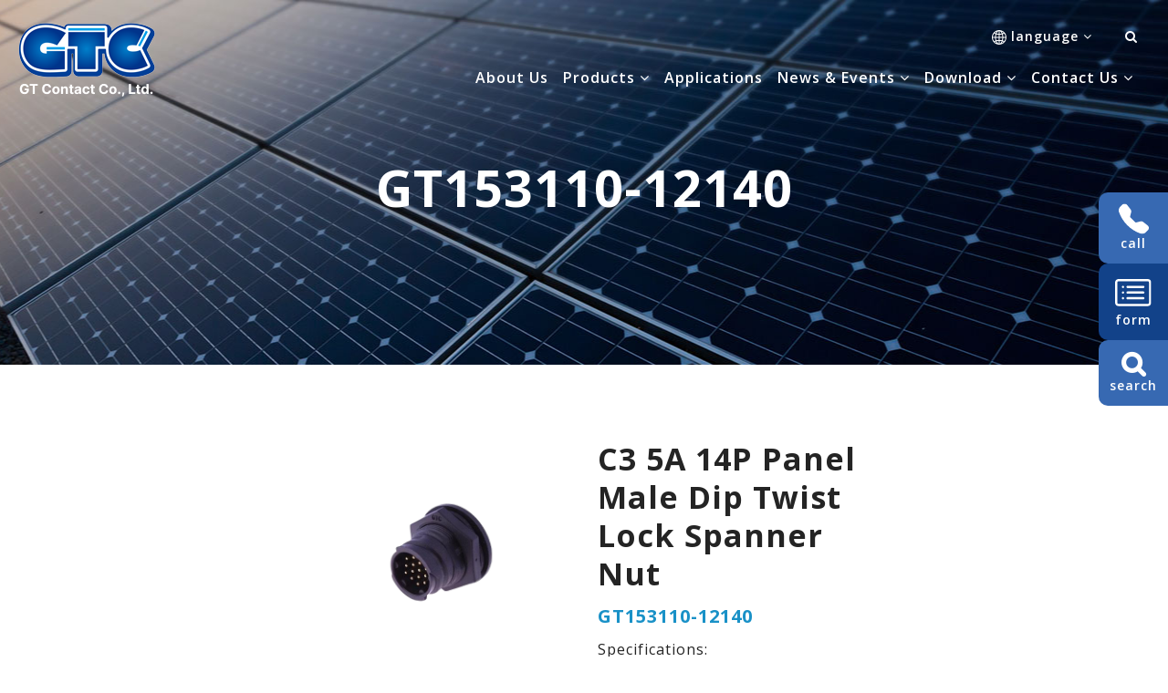

--- FILE ---
content_type: text/html; Charset=utf-8
request_url: https://www.gtcontact.com/ec99/rwd1685/category.asp?category_id=348
body_size: 8934
content:
<!DOCTYPE html>
<!--[if lt IE 7]> 	<html class="no-js ie6 oldie" lang="zh-TW"> <![endif]-->
<!--[if IE 7]>   	<html class="no-js ie7 oldie" lang="zh-TW"> <![endif]-->
<!--[if IE 8]>  	<html class="no-js ie8 oldie" lang="zh-TW"> <![endif]-->
<!--[if gt IE 8]><!--><html class="no-js" lang="en" dir="ltr"><!--<![endif]-->
<head>
<meta charset="utf-8">
<meta http-equiv="X-UA-Compatible" content="IE=edge,chrome=1">
<meta name="viewport" content="width=device-width, initial-scale=1, maximum-scale=1, user-scalable=no">


<base href="//www.gtcontact.com/ec99/rwd1685/" />
<script type="application/ld+json">
{
  "@context": "https://schema.org",
  "@type": "Organization",
  "name": "GT Contact Co., Ltd. (GTC)  ",
  "url": "https://www.gtcontact.com",
  "logo": "https://www.gtcontact.com/ec99/rwd1685/images/logo.png",
  "contactPoint": {
	"@type": "ContactPoint",
	"telephone": "02-7716-8136",
	"contactType": "customer service",
	"areaServed": "TW",
	"availableLanguage": ["zh-Hant"]
  }
}
</script>

<title>GT153110-12140 - Circular - Catalog - Catalog - Download - GT Contact Co., Ltd. (GTC)</title>
<meta name="keywords" content="GT Contact Co., Ltd. (GTC)   ">
<meta name="description" content="C3 5A 14P Panel Male Dip Twist Lock Spanner Nut代碼 GT153110-12140Specifications:Contact: 14 PINCurrent Rating: 5.0AAWG Gauge: 20 AWG ~ 24 AWGTemperature Range: -40° / +105°IP Rating: IP 67Download Drawing<https://ftp.rwd1685.hiwinner.tw/pdf/GT153110-12140_03.pdf> MaterialMale/Female HousingPA66Male/Female ContactsCopper Alloy‚ Au PlatingPanel Hex NutPA66Panel GasketSiliconeGlueEpoxyTechnical DataInsulation ResistanceDC500VΩ10%‚ test for 1 minute and the insulation resistance should be more than100MΩDielectric Withstanding Voltage1500 V AC contact-to-contact‚ for 1min.Contact Resistance10mΩ at 10mA Max.Durability4000 cycles insertion/extraction cycles at a maximum rate of 200cycles per hour.Thermal Shock5 cycles at -40° / +105°‚ after the test‚ the function and appearance can't beimpacted.Waterproof TestSubmersion in water 1 meter for 30 minutes.">
<meta name="AUTHOR" content="GT Contact Co., Ltd. (GTC)  ">
<meta name="ROBOTS" content="INDEX, FOLLOW">
<meta property="og:title" content='GT153110-12140 - Circular - Catalog - Catalog - Download - GT Contact Co., Ltd. (GTC)  '/>
<meta property="og:type" content='product'/>
<meta property="og:url" content="https://www.gtcontact.com/ec99/rwd1685/category.asp?category_id=348"/>
<meta property="og:site_name" content='GT Contact Co., Ltd. (GTC)  '/>
<link rel="canonical" href="https://www.gtcontact.com/ec99/rwd1685/category.asp?category_id=348" />
<meta name="msvalidate.01" content="7B43FB320BE4967592183AD4AB72737A" /><!-- <a href='/ec99/rwd1685/default.asp'>Home</a> -->
<!-- Google tag (gtag.js) -->
<script async src="https://www.googletagmanager.com/gtag/js?id=G-QS8EXG2WHN"></script>
<script>
  window.dataLayer = window.dataLayer || [];
  function gtag(){dataLayer.push(arguments);}
  gtag('js', new Date());

  gtag('config', 'G-QS8EXG2WHN');
</script>

<link rel="SHORTCUT ICON" href="/rwd1685/store/f1/shortcut.ico" />
<link rel="bookmark icon" href="/rwd1685/store/f1/shortcut.ico" />
<link rel="icon" href="/rwd1685/store/f1/shortcut.ico" /> 
<script type='text/javascript' src='/ec99/js/jquery-1.12.4.min.js' ></script>
<link rel="stylesheet" href="/ec99/css/shopping_tab.css">
<script src="/ec99/js/shopping_tab.js"></script>
<script src="/js/js.cookie.min.js"></script>

<link href="/ec99/css/style.css?v=201904231449" rel="stylesheet" type="text/css">
<link rel="stylesheet" href="./assets/css/bootstrap.min.css">
<link rel="stylesheet" href="./assets/css/font-awesome.min.css">
<link rel="stylesheet" href="./assets/css/animate.min.css">
<link rel="stylesheet" href="./assets/css/style_initialize.css">
<link rel="stylesheet" href="./assets/css/rwd1685.css">
<!--[if lt IE 9]>
  <script src="https://cdnjs.cloudflare.com/ajax/libs/html5shiv/3.7.3/html5shiv.min.js"></script>
  <script src="https://cdnjs.cloudflare.com/ajax/libs/respond.js/1.4.2/respond.min.js"></script>
<![endif]-->

</head><body>
  <!-- 滑出定位用 -->
<div id="navbar_h"></div>
<nav class="navbar bootsnav">
  <!-- Start Top Search -->
  <div class="top-search">
    <div class="container-fluid">
      <div class="col-sm-10 col-sm-offset-1">
        <form action="search.asp" role="search">
          <button class="input-group-addon" type="submit"><span class="fa fa-search"></span></button>
          <input type="text" class="form-control" maxlength="240" name="keyword" placeholder="Search">
          <span class="input-group-addon close-search"><span class="fa fa-times"></span></span>
        </form>
      </div>
    </div>
  </div>
  <!-- End Top Search -->

  <div class="container">
    <!-- Brand and toggle get grouped for better mobile display -->
    <div class="col-sm-12">
      <div class="navbar-header">
        <!-- <div class="navbar-search-xs visible-xs">
          <ul class="attr-nav">
            <li class="search"><a href="#"><span class="fa fa-search"></span></a></li>
          </ul>
        </div> -->
        <div class="navbar-brand notebook-visible">
          <a href='/'><img src='/rwd1685/Store/OwnImage/logo.png' border='0'></a>
        </div>
      </div>
  
      <div class="toplink">
        <ul class="nav navbar-nav navbar-right attr-nav notebook-visible">
          <li>
            <a href="#" data-toggle="dropdown" aria-haspopup="true" aria-expanded="false" class="mainBtn">
              <img src="images/globe.svg" alt=""><span class="hidden-xs">&nbsp;language</span>&nbsp;<span class="fa fa-angle-down"></span></a>
              <ul class="dropdown-menu">
                <li><a href="https://www.gtcontact.com/">English</a></li>
                <li><a href="https://tw.gtcontact.com/">繁體中文</a></li>
                <!-- 語系有兩個位置要維護 -->
              </ul>
          </li>
          <li class="search"><a href="#"><span class="fa fa-search"></span></a></li>
        </ul>
        <button type="button" class="ipad-navbar-toggle collapsed" data-toggle="collapse" data-target="#bs-navbar-collapse"
          aria-expanded="false">
          <span class="fa fa-bars" aria-hidden="true"></span>
        </button>
      </div>
      <!-- Collect the nav links, forms, and other content for toggling -->
      <div class="collapse navbar-collapse" id="bs-navbar-collapse">
        <div class="notebook-hidden navbar-brand">
          <a href='/'><img src='/rwd1685/Store/OwnImage/logo.png' border='0'></a>
        </div>
        <ul class="nav navbar-nav navbar-right attr-nav mainlink ipad-toggle-menu">
          <li><a href="category.asp?category_id=9">About Us</a></li>
          <li class="toggle-mega-menu"><a href=""  data-toggle="dropdown" aria-haspopup="true" aria-expanded="false" class="mainBtn">Products&nbsp;<span class="fa fa-angle-down"></span></a>
            <div class="dropdown-mega-menu">
              <ul class="mega-row-menu">
                <li>
                  <a href="series01.asp" onclick="var vv=$(this).find('span').text();this.href=this.href+'?wd='+vv;">
                    <img src="/hipershop/rwd1685/store/F1/1.png" alt="">
                    <span>Circular Series</span>
                  </a>
                </li>
                <li>
                  <a href="series02.asp" onclick="var vv=$(this).find('span').text();this.href=this.href+'?wd='+vv;">
                    <img src="/hipershop/rwd1685/store/F1/2.png" alt="">
                    <span>Hybrid Series</span>
                  </a>
                </li>
                <li>
                  <a href="series03.asp" onclick="var vv=$(this).find('span').text();this.href=this.href+'?wd='+vv;">
                    <img src="/hipershop/rwd1685/store/F1/3.png" alt="">
                    <span>Power Series</span>
                  </a>
                </li>
                <li>
                  <a href="series04.asp" onclick="var vv=$(this).find('span').text();this.href=this.href+'?wd='+vv;">
                    <img src="/hipershop/rwd1685/store/F1/4.png" alt="">
                    <span>Sensor Series</span>
                  </a>
                </li>

                <li>
                  <a href="series05.asp" onclick="var vv=$(this).find('span').text();this.href=this.href+'?wd='+vv;">
                    <img src="/hipershop/rwd1685/store/F1/5.png" alt="">
                    <span>Ethernet Series</span>
                  </a>
                </li>
                <li>
                  <a href="series06.asp" onclick="var vv=$(this).find('span').text();this.href=this.href+'?wd='+vv;">
                    <img src="/hipershop/rwd1685/store/F1/6.png" alt="">
                    <span>USB</span>
                  </a>
                </li>
                <li>
                  <a href="series07.asp" onclick="var vv=$(this).find('span').text();this.href=this.href+'?wd='+vv;">
                    <img src="/hipershop/rwd1685/store/F1/7.png" alt="">
                    <span>D-SUB Series</span>
                  </a>
                </li>
                <li>
                  <a href="series08.asp" onclick="var vv=$(this).find('span').text();this.href=this.href+'?wd='+vv;">
                    <img src="/hipershop/rwd1685/store/F1/8.png" alt="">
                    <span>DC Series</span>
                  </a>
                </li>

                <li>
                  <a href="series09.asp" onclick="var vv=$(this).find('span').text();this.href=this.href+'?wd='+vv;">
                    <img src="/hipershop/rwd1685/store/F1/9.png" alt="">
                    <span>NMEA Series</span>
                  </a>
                </li>
                <li>
                  <a href="series10.asp" onclick="var vv=$(this).find('span').text();this.href=this.href+'?wd='+vv;">
                    <img src="/hipershop/rwd1685/store/F1/10.png" alt="">
                    <span>Push Lock Series</span>
                  </a>
                </li>
                <li>
                  <a href="series11.asp" onclick="var vv=$(this).find('span').text();this.href=this.href+'?wd='+vv;">
                    <img src="/hipershop/rwd1685/store/F1/11.png" alt="">
                    <span>HDMI Series</span>
                  </a>
                </li>
                <li>
                  <a href="series12.asp" onclick="var vv=$(this).find('span').text();this.href=this.href+'?wd='+vv;">
                    <img src="/hipershop/rwd1685/store/F1/12.png" alt="">
                    <span>SFP Module Connector</span>
                  </a>
                </li>

                <li>
                  <a href="series13.asp" onclick="var vv=$(this).find('span').text();this.href=this.href+'?wd='+vv;">
                    <img src="/hipershop/rwd1685/store/F1/13.png" alt="">
                    <span>Snap-In Series</span>
                  </a>
                </li>
                <li>
                  <a href="series14.asp" onclick="var vv=$(this).find('span').text();this.href=this.href+'?wd='+vv;">
                    <img src="/hipershop/rwd1685/store/F1/14.png" alt="">
                    <span>Magnet Series</span>
                  </a>
                </li>
                <li>
                  <a href="series15.asp" onclick="var vv=$(this).find('span').text();this.href=this.href+'?wd='+vv;">
                    <img src="/hipershop/rwd1685/store/F1/15.png" alt="">
                    <span>Automotive Series</span>
                  </a>
                </li>
                <li>
                  <a href="series16.asp" onclick="var vv=$(this).find('span').text();this.href=this.href+'?wd='+vv;">
                    <img src="/hipershop/rwd1685/store/F1/16.png" alt="">
                    <span>Card Series</span>
                  </a>
                </li>
              </ul>
          </div>
          </li>
          <li><a href="category.asp?category_id=10">Applications</a></li>
          <li><a href="" data-toggle="dropdown" aria-haspopup="true" aria-expanded="false" class="mainBtn">News & Events&nbsp;<span class="fa fa-angle-down"></span></a>
            <ul class="dropdown-menu">
              <li><a href="news.asp?category=1">News</a></li>
              <li><a href="news.asp?category=2">Events</a></li>
            </ul>
          </li>
          <li><a href="" data-toggle="dropdown" aria-haspopup="true" aria-expanded="false" class="mainBtn">Download&nbsp;<span class="fa fa-angle-down"></span></a>
            <ul class="dropdown-menu">
              <li><a href="category.asp?category_id=3">Catalog</a></li>
              <li><a href="category.asp?category_id=4">Installation Guide</a></li>
              <li><a href="category.asp?category_id=5">Design Guide</a></li>
              <li><a href="category.asp?category_id=6">Declaration</a></li>
            </ul>
          </li>
          <li>
            <a href="" data-toggle="dropdown" aria-haspopup="true" aria-expanded="false" class="mainBtn">Contact Us&nbsp;<span class="fa fa-angle-down"></span></a>
            <ul class="dropdown-menu">
              <li><a href="contact.asp">Contact Us</a></li>
              <li><a href="category.asp?category_id=8">Distributors</a></li>
            </ul>
          </li>
          <li class="notebook-hidden">
            <a href="#" data-toggle="dropdown" aria-haspopup="true" aria-expanded="false" class="mainBtn">
              <img src="images/globe.svg" alt="">&nbsp;language&nbsp;<span class="fa fa-angle-down"></span></a>
              <ul class="dropdown-menu">
                <li><a href="https://www.gtcontact.com/">English</a></li>
                <li><a href="https://tw.gtcontact.com/">繁體中文</a></li>
              </ul>
          </li>
          <li class="search hidden-xs notebook-hidden"><a href="#"><span class="fa fa-search"></span></a></li>
        </ul>
      </div>
    </div>

  </div>
</nav>


  
  <div class="innerpage-banner">
    <div class="page-banner">
      <h2 class="page-title wow fadeInUp"></h2>
    
    </div>
    <div class="container-fluid w-bg">
      <div class="row">
        <div class="col-sm-10 col-sm-offset-1">
          <section class="innerBody">
            <div class="row">
              
        		<div class="col-lg-12 col-sm-12">
					<ol class="breadcrumb">
					
					<li><a href="/" title='首頁連結'><span class="glyphicon glyphicon-home"></span> Home<!--首頁--></a></li>

<li><a href='javascript: void(0)' style='cursor:default;' class='level_category' itemprop='url'  title='Download'><span itemprop='title'>Download</a></li><li><a href='category.asp?category_id=3' class='level_category' itemprop='url' title='Catalog' ><span itemprop='title'>Catalog</a></li><li><a href='category.asp?category_id=23' class='level_category' itemprop='url' title='Catalog' ><span itemprop='title'>Catalog</a></li><li><a href='javascript: void(0)' style='cursor:default;' class='level_category' itemprop='url'  title='Circular'><span itemprop='title'>Circular</a></li><li class='active'><a href='category.asp?category_id=348'  itemprop='url'><span itemprop='title' title='GT153110-12140'>GT153110-12140</a></li>
					</ol>
				</div>


            </div>
            <div class="col-sm-12">
              
<style>
.not-active {
   pointer-events: none;
   cursor: default;
}
</style>
	<div class='row' id='category_descr'><div class="container-fluid w-bg">
      <div class="row">
        <div class="col-sm-8 col-sm-offset-2">
          <section class="innerBody">
                <div class="row">
                    <!-- 商品圖、標題、簡述 -->
                    <div class="col-lg-6 col-sm-7 img-none" id="prod_img">
                        <img class="dyPic " src="https://ftp.rwd1685.hiwinner.tw/img/GT153110-12XX0-C3-5A-14P-Panel-Male-Dip-Twist-Lock-Spanner-Nut.png" onerror="this.src='http://rwd1194.hiwinner.tw/rwd1194/store/Images/lackiconbig.jpg';">
                    </div>
                    <div class="col-lg-6 col-sm-5 col-xs-12 pull-left intro-none " id="prod_intro" style="float:left;">
                        <h1><span id="pd_name">C3 5A 14P Panel Male Dip Twist Lock Spanner Nut</span></h1>
                        <h4 class="CodeNum"><span class="pdClass">代碼 </span><span id="prodID">GT153110-12140</span></h4>					
                        <div class="clearfix descri-none">
						   Specifications:<br>Contact: 14 PIN<br>Current Rating: 5.0A<br>AWG Gauge: 20 AWG ~ 24 AWG<br>Temperature Range: -40&#176; / +105&#176;<br>IP Rating: IP 67
                        </div>
                        
                    </div>
                    <!-- 商品圖、標題、簡述-end -->
                </div>
                <div class="row">
                    
                    <div class="col-sm-12 pd_download">
                        <!-- pdf內容 -->
						
                        <a href="https://ftp.rwd1685.hiwinner.tw/pdf/GT153110-12140_03.pdf" class="download" title="PDF"><img src="images/download.svg"><span>Download Drawing</span></a>
						
                        <!-- pdf內容-end -->
                    </div>
                    

                    
                    <div class="col-sm-12 pd_descr">
                        <!-- 商品詳述內容 -->
                        <!-- <p>PRODUCT NUMBER LIST:GT261201-02080,GT261201-02070,GT261201-02060,GT261201-02050,GT261201-02040,GT261201-02030,GT261201-02020
                            AND MORE customized</p> -->
                        <img alt=UL src=https://ftp.rwd1685.hiwinner.tw/img/UL.jpg /><p></p><table class='table cus-pd-table'>      <tbody>        <tr>          <th colspan=2>Material</th>        </tr>        <tr>          <td>Male/Female Housing</td>          <td>PA66</td>         </tr>        <tr>          <td>Male/Female Contacts</td>          <td>Copper Alloy&#x201A; Au Plating</td>         </tr> <tr>          <td>Panel Hex Nut</td>          <td>PA66</td>         </tr>        <tr>          <td>Panel Gasket</td>          <td>Silicone</td>         </tr>        <tr>          <td>Glue</td>          <td>Epoxy</td>         </tr> <tr>          <th colspan=2>Technical Data</th>        </tr>        <tr>          <td>Insulation Resistance</td>          <td>DC500V&#937;10%&#x201A; test for 1 minute and the insulation resistance should be more  than 100M&#937;</td>         </tr>        <tr>          <td>Dielectric Withstanding Voltage</td>          <td>1500 V AC contact-to-contact&#x201A; for 1min.</td>         </tr> <tr> <td>Contact Resistance</td> <td>10m&#937; at 10mA Max.</td> </tr> <tr> <td>Durability</td> <td>4000 cycles insertion/extraction cycles at a maximum rate of 200cycles per  hour.</td> </tr> <tr> <td>Thermal Shock</td> <td>5 cycles at -40&#176; / +105&#176;&#x201A; after the test&#x201A; the function and appearance can't  be impacted.</td> </tr> <tr> <td>Waterproof Test</td> <td>Submersion in water 1 meter for 30 minutes.</td> </tr>      </tbody>    </table>
                        <!-- 商品詳述內容-end -->
                    </div>
                     
                </div>
            </section>
          </div>
        </div>
      </div></div><br>
<script>
document.addEventListener('DOMContentLoaded', function() {
  const images = document.querySelectorAll('img');
  
  images.forEach(img => {
    img.addEventListener('error', function() {
      this.src = '/rwd1685/Store/images/lackicon.jpg';
      // 移除事件監聽避免無限迴圈
      this.onerror = null; 
    });
  });
});
</script>


<!--script src="https://cdnjs.cloudflare.com/ajax/libs/jquery-cookie/1.4.1/jquery.cookie.min.js"></script-->
<script src="/sharefile/js/jquery.cookie.min.js"></script>

<script>
   function Tobag(pid,pqty,LimitQty) {
      
	    
   
      //alert(pid);
	  var CV=$.cookie("buyClass");
	  if (CV=="valuation") { alert("將轉為購物車模式!"); }
	  //alert( CV );
	  var pidAt1=pid+"_attrib_1";
	  var pidAt2=pid+"_attrib_2";
	  var pidAt3=pid+"_attrib_3";
	  var at1V="";
	  var at2V="";
	  var at3V="";
	  var urlA;
	  if (document.getElementById(pidAt1)) {  
	    at1V=document.getElementById(pidAt1).value; 
	    //alert(at1V); 
	  }
	  if (document.getElementById(pidAt2)) {  
	    at2V=document.getElementById(pidAt2).value; 
	    //alert(at2V); 
	  }
	  if (document.getElementById(pidAt3)) {  
	    at3V=document.getElementById(pidAt3).value; 
	    //alert(at3V); 
	  }	  
	  urlA='/sharefile/addone.asp?pid='+pid+'&pqty='+pqty+'&LimitQty='+LimitQty+'&at1V='+at1V+'&at2V='+at2V+'&at3V='+at3V;
	  //alert(urlA);
		$.ajax({
			url: urlA,
			type: 'get',
			data: pid,
			dataType: 'text',
            success: function(responseData) { 
				if (responseData==1){
					alert('已加入購物車 !!');
					if ($("#cart_number")) {  $("#cart_number").html( ( parseInt( $("#cart_number").html(), 10)+parseInt(pqty)) ); }			
                    					
                     getMiniCart();				
                     //location.reload();				
				} else if (responseData==2) {
				    alert('超過庫存 , 請重新確認!!');	
				} else {
					alert('系統忙碌中 , 請稍後再試!!!');		
				}
			},
            error: function(responseData){
				alert('系統忙碌中,請稍後再試!');
            }
		})	
   }
   
   function TobagV(pid,pqty,LimitQty) {
      //alert(pid);
	  var CV=$.cookie("buyClass");  //--jquery.cookie.min.js
	  if (CV=="car") { alert("將轉為詢價車模式!"); }
	  //alert( CV );
	  var pidAt1=pid+"_attrib_1";
	  var pidAt2=pid+"_attrib_2";
	  var pidAt3=pid+"_attrib_3";
	  var at1V="";
	  var at2V="";
	  var at3V="";
	  var urlA;
	  if (document.getElementById(pidAt1)) {  
	    at1V=document.getElementById(pidAt1).value; 
	    //alert(at1V); 
	  }
	  if (document.getElementById(pidAt2)) {  
	    at2V=document.getElementById(pidAt2).value; 
	    //alert(at2V); 
	  }
	  if (document.getElementById(pidAt3)) {  
	    at3V=document.getElementById(pidAt3).value; 
	    //alert(at3V); 
	  }	  
	  urlA='/sharefile/addoneV.asp?pid='+pid+'&pqty='+pqty+'&LimitQty='+LimitQty+'&at1V='+at1V+'&at2V='+at2V+'&at3V='+at3V;
	  //alert(urlA);
		$.ajax({
			url: urlA,
			type: 'get',
			data: pid,
			dataType: 'text',
            success: function(responseData) { 
				if (responseData==1){
					alert('已加入詢價車 !');
                     getMiniCart();					
                     //location.reload();				
				} else if (responseData==2) {
				    alert('超過庫存 , 請重新確認!!');	
				} else {
					alert('系統忙碌中 , 請稍後再試!!');		
				}
			},
            error: function(responseData){
				alert('系統忙碌中,請稍後再試!');
            }
		})	
   }   
</script>

<style>
.input-qty ,.ListBagSign ,.ListBagSignV ,.sortA {
   display:none;
}
</style>

<div id="linkFrm" style="display:none"></div>   <!--產品連結使用-->
<!-- Group 0 -->
            </div>
            </section>
        </div>
        
      </div>
    </div>
  </div>
  
  <div class="container-fluid footerwrap">
  <div class="row">
    <footer>
      <div class="container-fluid">
        <div class="footer-top">
          <div class="row">
            <div class="col-sm-12 col-md-7 col-md-offset-1">
              <ul class="link-group">
                <li><span>Products</span>
                  <ul>
                    <li><a href="series01.asp">Circular Series</a></li>
                    <li><a href="series02.asp">Hybrid Series</a></li>
                    <li><a href="series03.asp">Power Series</a></li>
                    <li><a href="series04.asp">Sensor Series</a></li>
                    <li><a href="series05.asp">Ethernet Series</a></li>
                    <li><a href="series06.asp">USB</a></li>
                    <li><a href="series07.asp">D-SUB Series</a></li>
                    <li><a href="series08.asp">DC Series</a></li>
                  </ul>
                  <ul>
                    <li><a href="series09.asp">NMEA Series</a></li>
                    <li><a href="series10.asp">Push Lock Series</a></li>
                    <li><a href="series11.asp">HDMI Series</a></li>
                    <li><a href="series12.asp">SFP Module Connector</a></li>
                    <li><a href="series13.asp">Snap-In Series</a></li>
                    <li><a href="series14.asp">Magnet Series</a></li>
                    <li><a href="series15.asp">Mini Mate</a></li>
                    <li><a href="series16.asp">Memory Card</a></li>
                  </ul>
                </li>
                <li><span>Download</span>
                  <ul>
                    <li><a href="category.asp?category_id=3">Catalog</a></li>
                    <li><a href="category.asp?category_id=4">Installation Guide</a></li>
                    <li><a href="category.asp?category_id=5">Design Guide</a></li>
                    <li><a href="category.asp?category_id=6">Declaration</a></li>
                  </ul>
                </li>
                <li>
                  <ul class="link-main-btn">
                    <li><a href="category.asp?category_id=9">About Us</a></li>
                    <li><a href="category.asp?category_id=10">Applications</a></li>
                    <li><a href="category.asp?category_id=8">Distributors</a></li>
                    <li><a href="news.asp?category=1">News</a></li>
                    <li><a href="news.asp?category=2">Events</a></li>
                    <li><a href="contact.asp">Contact Us</a></li>
                  </ul>
                </li>
              </ul>
            </div>
            <div class="col-sm-12 col-md-3">
              <ul class="contact-icon">
                <li><a href="https://www.facebook.com/profile.php?id=61550583382943" target="_blank"><img src="images/facebook.webp" alt=""></a></li>
                <li><a href="https://www.linkedin.com/in/gt-contact-b29831243/" target="_blank"><img src="images/linkedin.webp" alt=""></a></li>
                <li><a href="contact.asp"><img src="images/EnvelopeFill.webp" alt=""></a></li>
              </ul>
              <p>Address: 13F, No.800, Zhongzheng Rd., Zhonghe Dist, New Taipei City, 23586, Taiwan, R.O.C.<br/>
                TEL: 886-2-7716-8136
                <br/>
                FAX: 886-2-7716-8137
                <br>
                USA& Canada: <a href="mailto:sales@gtcontact.com">sales@gtcontact.com</a>
                <br>
                EU& Other Country: <a href="mailto:sales.eu@gtcontact.com">sales.eu@gtcontact.com</a>
                <br>
                Japan: <a href="mailto:sales.jp@gtcontact.com">sales.jp@gtcontact.com</a>
                <br>
                China: <a href="mailto:sales.cn@gtcontact.com">sales.cn@gtcontact.com</a>
              </p>

            </div>
          </div>
        </div>
        
        <div class="footer-bottom">
          <div class="row">
            <div class="col-sm-5 col-sm-offset-1">
              <img src="/hipershop/rwd1685/store/F1/footer-icon.png" alt="footer-icon">
            </div>
            <div class="col-sm-5">
              <p class="text-right copy-right">Copyright © 2023 . All rights reserved.</p>
            </div>
          </div>
        </div>
      </div>
    </footer>
  </div>
</div>
<div id="gotop" class="gotop"><span class="fa fa-angle-up" aria-hidden="true" title="回到最上層"></span></div>

<ul class="contactBtn">
  <li><a href="tel:+886-2-77168136" class="call"><img src="images/TelephoneFill.svg" alt=""><span>call</span></a></li>
  <li><a href="contact.asp" class="form"><img src="images/CardList.svg" alt=""><span>form</span></a></li>
  <li class="search"><a href="#" class="search"><span class="fa fa-search fa-2x"></span><span>search</span></a></li>
</ul>
<script type=text/javascript src=./assets/js/bootstrap.min.js></script>
<script type="text/javascript" src="./assets/js/bootsnav-search.js" defer></script>
<script type="text/javascript" src="./assets/js/bootbox.min.js" defer></script><!-- 購物車跳出動畫(可有衝突再放置)-->
<script type="text/javascript" src="./assets/js/wow.min.js"></script>
<script>
  new WOW().init();

</script>
<!-- Google 下拉式選單翻譯 -->
<script type="text/javascript">
  function googleTranslateElementInit() {
    new google.translate.TranslateElement({
      pageLanguage: 'zh-TW',
      /*網頁預設語言*/
      includedLanguages: 'de,en,es,fr,ja,ko,ru,zh-CN,zh-TW',
      /*下拉式語言清單*/
      multilanguagePage: true /*網站是否為多國語言*/
    }, 'google_translate_element');
  }

</script>
<script type="text/javascript" src="//translate.google.com/translate_a/element.js?cb=googleTranslateElementInit">
</script><!-- google翻譯 -->
<!-- /js/footer.js，檔案使用中文編碼解讀會亂碼，請用Unicode萬國碼解讀 -->
<script type="text/javascript" src="/js/footer.js"></script>
<script type="text/javascript" src="/ShareFile/Valid.js"></script>
<script type="text/javascript" src="./assets/js/initialized.js" defer></script>


<script>
  $(window).scroll(function (){
    var win_h = $(document).scrollTop();
    if(win_h>=$('#navbar_h').height()){
      $('.navbar').addClass('navbar-move');
      $('.contactBtn').addClass('wow slideInUpe');
    }else{
      $('.navbar').removeClass('navbar-move');
    }
  });
</script>

<script>
  if($(this).scrollTop() > 100){
        $('.contactBtn').addClass('in');
      }
</script>


  <script>
    $(document).ready(function () {
      var text = $("ol.breadcrumb li:last span").text();
      $(".page-title").text(text);
    });
  </script>
  </body>
  
  </html>

--- FILE ---
content_type: text/css
request_url: https://www.gtcontact.com/ec99/rwd1685/assets/css/style_initialize.css
body_size: 8034
content:
@charset "utf-8";
/*------------------------------*/
/*          $Catalog
--------------------------------*/
/**
* $Catalog                目錄
* $Reset                  樣式重設
* $Fonts                  字體
* $Navbar                 主選單
* $Slideshow & Topbanner  輪播海報與靜態海報
* $Globalpage             頁面大小
* $Sidebar & breadcrumbs  側邊攔與麵包削
* $Productlist            商品列表頁
* $Product                產品頁
* $Newslist               最新消息列表頁
* $News                   最新消息頁
* $EditModeLayout         內文編輯模式編排
* $Checkout & Inquiry     結帳與詢價頁
* $Gototop                回到上方按鈕
* $Utilities              功用型
* $ProductRecommend       好康推薦
* $translate              Google翻譯
* $contact                聯絡我們
* $Footer                 Footer
**/

/*------------------------------*/
/*          $Reset
--------------------------------*/
ol,
ul {
  list-style: none;
  margin    : 0;
  padding   : 0;
}

/*------------------------------*/
/*          $Fonts
--------------------------------*/
/* 中文、日文字元用 */
@font-face {
  font-family  : "微軟正黑體";
  src          : local("微軟正黑體");
  unicode-range: U+2E80-2FDF, U+3400-9FE6, U+20000-2B81D, U+3040-30FF;
}

/* 拉丁、英文字元用 */
@font-face {
  font-family  : "Arial";
  src          : local("Arial");
  unicode-range: U+0000-024F;
}

/*------------------------------*/
/*          $Navbar
--------------------------------*/
/* 移除 bootstrap navbar 樣式 */
.navbar {
  margin-bottom   : 0;
  border          : none;
  border-radius   : 0;
  position: absolute;
  top: 20px;
  width: 100%;
  z-index: 100;
}
@media(max-width:480px){
  .navbar {
    top: 10px;
  }
}

/* 主導覽列 樣式 回饋效果 */
.navbar-nav li a {
  color             : #fff;
  -webkit-transition: all 0.4s ease;
  transition        : all 0.4s ease;
  font-size: 18px;
  font-weight: 600;
  letter-spacing: 1px;
  /* padding: 10px 18px; */
  padding: 10px 18px 40px 10px;
}

.nav li a:focus,
.nav li a:hover {
  background-color: transparent;
}

/* Logo 圖片大小調整 */
.navbar-brand {
  height    : auto;
  padding   : 5px 5px;
}

.navbar-brand img {
  max-width: 100%;
}
@media(max-width:480px){
  .navbar-brand img {
    max-width: 100px;
  }
}
/* bootsnav的搜尋列 */
.top-search .btn-empty {
  display         : inline-block;
  padding         : 0;
  width           : 1%;
  background-color: transparent;
  border-width    : 0;
}

.top-search input {
  display: inline-block;
  width  : calc(100% - 40px);
}

.top-search {
  background-color: #202020;
  padding         : 10px 0;
  display         : none;
}

.top-search input.form-control {
  background-color  : transparent;
  border            : none;
  -webkit-box-shadow: 0 0 0;
  -o-box-shadow     : 0 0 0;
  box-shadow        : 0 0 0;
  color             : #f0f0f0;
}

.top-search .input-group-addon {
  padding         : 6px 0;
  background-color: transparent;
  border          : none;
  color           : #f0f0f0;
  overflow        : hidden;
  width           : 15px;
}

.top-search .input-group-addon.close-search {
  cursor : pointer;
  display: inline-block;
}

/* 購物車下拉選單 */
.cart_list table tr td {
  min-width     : 80px;
  vertical-align: middle;
  text-align    : center;
}

.cart_list table tr td a img {
  width: 90%;
}

/* 手機板搜尋按鈕ICON */
.navbar-search-xs {
  position     : relative;
  float        : right;
  padding      : 9px 10px;
  margin-top   : 8px;
  margin-bottom: 8px;
}

.navbar-search-xs a {
  color: rgb(51, 51, 51);
}

.navbar-header .attr-nav {
  list-style: none;
  padding   : 0;
  margin    : 0;
}

/* 會員登入登出設定 */
.memberlogin {
  display        : flex !important;
  justify-content: flex-start;
  align-items    : center;
  padding-top    : 14px;
  padding-left   : 5px;
  padding-right  : 15px;
}

.navbar-nav li a.memlogout {
  color      : #085d94;
  font-weight: bold;
}

/* 狀態選單按鈕列 */
.toplink {
  display        : flex;
  justify-content: flex-end;
}

@media screen and (max-width:768px) {
  .toplink ul {
    display        : flex;
    justify-content: flex-end;
  }

  .memberlogin {
    padding-top: 0;
  }

  .navbar-brand {
    margin-top: 0;
  }
}


/*------------------------------*/
/*    $Slideshow & Topbanner
--------------------------------*/
/* 修改Bootstrap3 輪播圖片自適應大小 */
.carousel-inner>.item img {
  width: 100%;
}

/* 內頁的靜態上方海報 */
.top_banner>img {
  display: block;
  height : auto;
  width  : 100%;
}

/*------------------------------*/
/*          $Globalpage
--------------------------------*/
/* 會員中心、商品頁、最新消息上下留白，左右吃bootstrap container*/
.member-wrapper,
.contact-wrapper,
.category-wrapper,
.search-wrapper,
.product-wrapper,
.news-wrapper {
  padding   : 36px 0;
  min-height: 600px;
}

/*------------------------------*/
/*     $Sidebar & breadcrumbs
--------------------------------*/
/* 側邊導覽列標題樣式 */
#LinkContainer,
ul.breadcrumb,
.nav_cate_current,
.categoriesbar,
.aside-title,
.newsbar {
  margin          : 0;
  padding         : 10px;
  border-radius   : 4px;
  background-color: #f0f0f0;
  font-size       : 17px;
}

@media screen and (max-width:768px) {
  h2.aside-title:after {
    content    : '+';
    float      : right;
    cursor     : pointer;
    font-size  : 25px;
    font-weight: bold;
    margin-top : -8px;
    color      : #757575;
  }
}

/* 有些include把breadcrumb當標題用所以必須對齊，E.X. B_category_best_sell.asp */
ul.breadcrumb {
  margin : 20px 15px 20px 15px;
  padding: 7px 10px;
}

/* 隱藏側邊導覽列母標題 */
.nav .nav_cate_current {
  display: none;
}

/* 側邊導覽列列表樣式 */
aside .nav li a,
.headlinecate a,
.headlinecate0 a {
  font-size         : 15px;
  color             : #202020;
  text-decoration   : none;
  -webkit-transition: all 0.4s ease;
  transition        : all 0.4s ease;
}

/* 商品頁、商品清單列，側邊導覽列 回饋效果 */
aside .nav li a:hover,
aside .nav li a:focus {
  background-color: #202020;
  color           : #f0f0f0;
}

/* 移除左側新聞類別項目符號 */
/* 移除各遊覽器ul預設樣式，Chrom、Firfox、Edge已測試都會推padding-start:40px; */
/* 並移除Bootstrap 預設樣式 */
.NEWS_type {
  list-style-type: none;
  padding        : 0;
  margin-bottom  : 0;
}

/* 最新消息 側邊導覽列列表間距 */
.NEWS_type li {
  position: relative;
}

.NEWS_type li a {
  display       : block;
  padding-top   : 10px;
  padding-right : 30px;
  padding-bottom: 10px;
  padding-left  : 30px;
}

.NEWS_type li img {
  position : absolute;
  left     : 10px;
  top      : 50%;
  transform: translateY(-50%);
}

.NEWS_type li span {
  position : absolute;
  right    : 15px;
  top      : 50%;
  transform: translateY(-50%);
}

/* 最新消息ICON置中對齊 */
.headlinecate img,
.headlinecate0 img {
  margin-bottom: 4px;
}

/* 類別和數字的間格 */
.headlinecate a,
.headlinecate0 a {
  padding: 0 4px;
}

/* 麵包削列文字表樣式 */
ol.breadcrumb li a {
  font-size      : 15px;
  color          : #202020;
  text-decoration: none;
}

/* News的麵包削不顯示 */
#LinkContainer {
  margin          : 0 15px;
  padding         : 7px 10px;
  display         : none;
  background-color: #f0f0f0;
}

#LinkContainer a {
  color          : #202020;
  text-decoration: none;
  font-size      : 16px;
}

/*------------------------------*/
/*    $Productlist
--------------------------------*/
/* 商品瀏覽方式 回饋效果 */
#myTab a .btn-default {
  -webkit-transition: all 0.4s ease;
  transition        : all 0.4s ease;
}

#myTab a .btn-default:hover,
#myTab a .btn-default:focus {
  background-color: #202020;
  color           : #f0f0f0;
}

/* 商品列表設定 */
.thumbnail-list li {
  width: calc(100% / 3);
}

@media (max-width: 992px) {
  .thumbnail-list li {
    width: calc(100% / 2);
  }
}

@media (max-width: 544px) {
  .thumbnail-list li {
    width: 100%;
  }
}

/* 列表頁圖片控制 */
/* 設定為控制圖片長寬比例 */
.imgBox-fit {
  padding-top: 100%;
  position   : relative;
  overflow   : hidden;
}

/* 如果圖片太寬或太長，會等比縮圖 */
.image-pic {
  width            : auto !important;
  /*因為系統會影響圖片寬度，所以強制這邊做設定才不會變形*/
  position         : absolute;
  top              : 50%;
  left             : 50%;
  -webkit-transform: translate(-50%, -50%);
  transform        : translate(-50%, -50%);
  max-width        : 100%;
  max-height       : 100%;
}

/* 商品詳細介紹 回饋效果 */
.li-item .features-box a.btn-default {
  -webkit-transition: all 0.4s ease;
  transition        : all 0.4s ease;
}

.li-item .features-box a.btn-default:hover,
.li-item .features-box a.btn-default:focus {
  background-color: #202020;
  color           : #f0f0f0;
}

/* 移除點擊商品類別後，多出來的<br>標籤 */
#category_descr+br {
  display   : none;
  visibility: hidden;
  overflow  : hidden;
  font-size : 0;
}

/* 移除無連結商品名稱與商品資訊，P.S.Html5 語意化有問題未修復 */
.features-box .view>.mask {
  display: none;
}

/* 商品頁的商品名稱 */
.features-box>.view>.mask>h2,
.features-box>a>h4 {
  font-size: 16px;
}

/* 商品頁的商品名稱 回饋效果 */
.features-box>a {
  text-decoration   : none;
  -webkit-transition: all 0.4s ease;
  transition        : all 0.4s ease;
}

.features-box>a:hover,
.features-box>a:focus {
  color: #202020;
}

/* 商品頁的商品簡介 */
.features-box>.view>.mask>p.prd_info,
.features-box>p.prd_info {
  font-size: 12px;
}

/* 移除浮動屬性避免，跑出.features-box 外(跑版) */
.features-box>.product-price {
  float: none;
}


/*------------------------------*/
/*    $Product
--------------------------------*/
/* 產品二十圖預設標題樣式 */
.brinfo h1 {
  margin   : 0 0 20px 0;
  font-size: 26px;
}

.brinfo h3 {
  margin   : 0 0 12px 0;
  font-size: 14px;
}

/* 避免二十圖按鈕不能被點擊 */
.fotorama__nav-wrap {
  position: absolute;
  bottom  : 0;
  margin  : 0 !important;
  padding : 0 !important;
}

/* 手機的商品圖片與商品標題避免重疊 */
#prod_img {
  margin-bottom: 20px;
}

/* 商品圖片會跑版原因是系統style設定圖片為position: absolute;
外面包裹的div.zoomWrapper沒有設定position: relative; */
.zoomWrapper {
  margin  : auto;
  position: relative;
}

/* 設定過後就可以恢復img100% */
#prod_img img {
  width: 100%;
}

/* 左側文字與水平分割線的部分 */
#prod_intro h1 {
  margin-top: 0;
  margin: 5% 0;
}

.title-none {
  margin   : 0;
  font-size: 26px;
}

.input-qty-detail h3 {
  margin: 0;
}

.descri-none {
  font-size: 18px;
}

.intro-none hr {
  margin: 18px auto;
}

.ProductName {
  margin-top: 0;
}

.CodeNum,
.PersonNum {
  font-size : 14px;
  text-align: left;
}

/* 數量字體調整 */
dt {
  font-weight: normal;
}

/* 若商品屬性不需要到下一行，可直接刪除.iteminfo_parameter dt 樣式*/
.iteminfo_parameter dt {
  width: 100% !important;
}

.iteminfo_parameter {
  margin: 0;
}

/* 商品頁，商品數量輸入form會覆蓋放大鏡，bootstrap按鈕層級問題修復 */
.input-group-btn:last-child>.btn,
.input-group-btn:last-child>.btn-group,
.input-group .form-control {
  z-index: 0;
}

/* 商品頁數量寬度調整 */
.btn-buy,
.btn-inquiry {
  margin: 0 5px 5px 0;
}

/* 關聯產品 / 加購產品，文字內距調整與分散對齊 */
.products-wrapper .grid figcaption,
.product-wrapper .grid figcaption {
  padding: 8px 0;
}

.products-wrapper .grid figcaption span,
.product-wrapper .grid figcaption span {
  display   : inline-block;
  text-align: justify;
}

/*------------------------------*/
/*          $Newslist
--------------------------------*/
/* 文章標題名稱 */
.news_title {
  font-size: 24px;
  margin   : 0 0 12px 0;
}

/* 避免浮動圖片超出 */
.newslist {
  overflow: hidden;
}

/* 調整預覽圖位址與大小 */
.newslist img.news_pic {
  width  : 20%;
  float  : left;
  padding: 1%;
}
@media (max-width: 1280px) {
  .newslist img.news_pic {
    width  : 30%;
  }
}
@media (max-width: 767px) {
  .newslist img.news_pic {
    width  : 100%;
    float  : left;
    padding: 1%;
  }
}

/* 文章相關敘述 */
.caption p {
  margin-bottom: 10px;
}

/* icon調整間距 */
.news_date,
.news_sort,
.news_author {
  margin-right: 10px;
}

/* icon大小調整 */
.news_icon01,
.news_icon02,
.news_icon03 {
  max-width   : 16px;
  max-height  : 16px;
  margin-right: 4px;
}

/* 繼續閱讀按鈕位置調整 */
.news_more {
  float             : right;
  -webkit-transition: all 0.4s ease;
  transition        : all 0.4s ease;
}

/* 繼續閱讀按鈕 回饋效果 */
.news_more:hover,
.news_more:focus {
  background-color: #202020;
  color           : #f0f0f0;
}

/* 最新消息分頁 樣式 回饋效果 */
.pagination li a {
  color             : #202020;
  -webkit-transition: all 0.4s ease;
  transition        : all 0.4s ease;
}

.pagination>li>a:focus,
.pagination>li>a:hover {
  background-color: #202020;
  color           : #f0f0f0;
  border          : #202020 1px solid;
}

.pagination>.active>a,
.pagination>.active>a:focus,
.pagination>.active>a:hover {
  border-color    : transparent;
  color           : #f0f0f0;
  background-color: #202020;
}



/*------------------------------*/
/*            $News
--------------------------------*/
/* 文章標題名稱 */
h1.news_title {
  padding  : 0px 15px;
  margin   : 18px 0;
  font-size: 30px;
}

h2.news_title {
  padding  : 0px 15px;
  margin   : 18px 0;
  font-size: 25px;
}

/* 貼文資訊ICON，為了排版逼不得已～! */
.news-wrapper>.container>.row>.col-sm-9>.row>p {
  padding-left: 15px;
}

/*------------------------------*/
/*       $EditModeLayout
--------------------------------*/
/* 商品頁、最新消息頁，編輯模式-純文字 */
.GoodsDescrBody2 .alltext,
.alltext {
  text-align    : justify;
  color         : #202020;
  font-size     : 17px;
  line-height   : 32px;
  letter-spacing: 0.6px;
}

/* 商品頁、最新消息頁，編輯模式-上圖下文，P.S.預設樣式*/
.arti-news {
  margin: 0 15px;
}

.arti-news p {
  text-align    : justify;
  color         : #202020;
  font-size     : 17px;
  line-height   : 32px;
  letter-spacing: 0.6px;
}

.arti-news>img {
  margin-top   : 5px;
  margin-bottom: 10px;
  width        : 100%;
}

/* 商品頁、最新消息頁，編輯模式-圖文交錯，P.S.預設樣式*/
.article-content {
  margin: 0 -15px;
}

.article-content .Pro_content p {
  text-align    : justify;
  color         : #202020;
  font-size     : 17px;
  line-height   : 32px;
  letter-spacing: 0.6px;
}

.article-content .Pro_content img {
  width : 100%;
  height: auto;
  margin: 8px 0 0;
}

/* 商品頁、最新消息頁，編輯模式-左圖右文，P.S.預設樣式*/
.article-content .Pro_content2 p {
  text-align    : justify;
  color         : #202020;
  font-size     : 17px;
  line-height   : 32px;
  letter-spacing: 0.6px;
}

.article-content .Pro_content2 img {
  width : 100%;
  height: auto;
  margin: 8px 0 0;
}

/* 最新消息頁，編輯模式-左圖右文 */
.news_content {
  margin: 0 15px;
}

/* 每一商品描述內容間距 */
.Pro_content,
.Pro_content2 {
  margin-bottom: 24px;
}

/* 產品頁影片播放網址視窗 */
.product-wrapper iframe,
.product-wrapper iframe {
  margin: 16px auto;
  width : 100%;
}

/*------------------------------*/
/*     $Checkout & Inquiry
--------------------------------*/
/* 標題：我的購物車 */
h1.MYCART_TITLE {
  margin: 24px auto !important;
  color : rgb(0, 0, 0) !important;
}

/* 店家資訊與網址 */
.STORE_INFO {
  display: none;
}

/* 清單圖片統一大小，不設最大寬度會有500px的方形圖片 */
tr.PRD_LIST td img {
  width    : 100%;
  max-width: 200px;
}

/* 送出詢價單按鈕 */
#BUY_SELECT {
  text-align: right;
}

/*------------------------------*/
/*           $Gototop
--------------------------------*/
#gotop.gotop {
  padding      : 4px 14px;
  font-size    : 30px;
  color        : #ffffff;
  background: rgb(135 145 155);
  border-radius: 100%;
  width        : 50px;
  height       : 50px;

}
@media(max-width:480px){
  #gotop{
    right: 10px;
    bottom: 10px;
  }
  #gotop.gotop{
    width        : 40px;
    height       : 40px;
  }
}

#gotop.gotop span.fa {
  display   : block;
  text-align: center;
  padding   : 0px;
  margin    : -3px;
}

#gotop.gotop:hover {
opacity: 0.8;
}

/*------------------------------*/
/*           $Utilities
--------------------------------*/
/* 最新消息列表頁、商品列表頁、側邊導覽列，文字多於一行以...表示 */
.nav_cate_item a,
.headlinecate,
.headlinecate0,
.features-box .view .mask p.prd_info,
.features-box .view .mask h2,
.features-box a h4,
.features-box p.prd_info {
  white-space  : nowrap;
  overflow     : hidden;
  text-overflow: ellipsis;
}

/*------------------------------*/
/*     $ProductRecommend
--------------------------------*/
/* 好康推薦1、好康推薦2、好康推薦3、好康推薦4、好康推薦5，文字多於一行以...表示 */
.B_Prod_Slide3 .view .mask h2,
.B_Prod_Slide3 .view .mask p,
.B_Prod_Slide3 .col-item .info h5,
.B_Prod_Slide4 .view .mask h2,
.B_Prod_Slide4 .view .mask p,
.B_Prod_Slide4 .col-item .info h5,
.B_hot_3 .view .mask h2,
.B_hot_3 .view .mask p,
.B_hot_3 .li-item a h4,
.B_hot_3 .li-item a p,
.B_hot_4 .caption h3,
.B_category_best_sell .view .mask h2,
.B_category_best_sell .view .mask p {
  white-space  : nowrap;
  overflow     : hidden;
  text-overflow: ellipsis;
}

/* 好康推薦1、好康推薦2、好康推薦3、好康推薦4 標題 */
.B_Prod_Slide4 h3,
.B_Prod_Slide3 h3,
.B_hot_3 .page-header h1,
.B_hot_4 .page-header h1 {
  margin   : 10px 0;
  font-size: 32px;
}

/* 好康推薦1、好康推薦2 商品名稱 */
.B_Prod_Slide4 .view .mask h2,
.B_Prod_Slide3 .view .mask h2 {
  margin    : 10px auto;
  text-align: center;
  font-size : 20px;
}

/* 好康推薦1、好康推薦2 商品簡介 */
.B_Prod_Slide4 .view .mask p,
.B_Prod_Slide3 .view .mask p {
  text-align: center;
  font-size : 14px;
}

/* 好康推薦1、好康推薦2、好康推薦3 細節 */
.B_Prod_Slide4 .view .mask .info,
.B_Prod_Slide3 .view .mask .info,
.B_hot_3 .view .mask .info {
  display   : block;
  margin    : 0 auto;
  padding   : 0;
  text-align: center;
}

/* 好康推薦1、好康推薦2 標題、價錢和詳細介紹 */
.B_Prod_Slide4 .col-item .info,
.B_Prod_Slide3 .col-item .info {
  margin    : 0 auto;
  text-align: center;
}

.B_Prod_Slide4 .col-item .info h5,
.B_Prod_Slide3 .col-item .info h5 {
  padding: 4px;
}

/* 分割線 */
.B_Prod_Slide4 .col-item .separator,
.B_Prod_Slide3 .col-item .separator {
  border-top: 1px solid #202020;
}

/* 好康推薦1、好康推薦2 詳細介紹 */
.B_Prod_Slide4 .info .separator .btn-details,
.B_Prod_Slide3 .info .separator .btn-details {
  float  : none;
  display: block;
  margin : 0 auto;
  padding: 8px;
}

/* 好康推薦1、好康推薦2 移除框線 */
.B_Prod_Slide4 .col-item:hover .info,
.B_Prod_Slide3 .col-item:hover .info {
  border            : 0 solid transparent;
  -webkit-box-shadow: 0 0 0 transparent;
  box-shadow        : 0 0 0 transparent;
}

/* 好康推薦1、好康推薦2 清除多一層.row */
.B_Prod_Slide4>.container>.row,
.B_Prod_Slide3>.container>.row {
  margin: 0;
}

/* 好康推薦3、好康推薦4，標題對齊 */
.page-header {
  padding      : 0 0 9px;
  margin       : 40px 15px 20px;
  border-bottom: 1px solid #202020;
}

/* 好康推薦3，標題與商品對齊 */
.B_hot_3 .thumbnail-list li {
  padding: 4px;
}

/* 好康推薦3、好康推薦4 商品名稱 */
.B_hot_3 .view .mask h2,
.B_hot_4 .caption h3 {
  margin   : 10px auto;
  font-size: 20px;
}

/*------------------------------*/
/*          $translate
--------------------------------*/
/* 下拉式選單樣式 */
#google_translate_element .goog-te-gadget-simple {
  background-color: transparent;
  border          : 0;
  font-size       : 10pt;
  padding         : 0;
}

#google_translate_element .goog-te-combo {
  width           : auto !important;
  height          : auto;
  margin          : 0;
  background-color: transparent;
  border          : none;
}

/* _google翻譯內文字字型 */
.goog-te-combo,
.goog-te-banner *,
.goog-te-ftab *,
.goog-te-menu *,
.goog-te-menu2 *,
.goog-te-balloon * {
  font-family: Arial, "文泉驛正黑", "WenQuanYi Zen Hei", "儷黑 Pro", "LiHei Pro", "微軟正黑體", "Microsoft JhengHei", "標楷體", DFKai-SB, sans-serif !important;
}

/* Google logo icon */
#google_translate_element .skiptranslate {
  display: none;
}

/*------------------------------*/
/*          $contact
--------------------------------*/
.panel-heading {
  padding       : 0;
  padding-bottom: 15px;
}

.panel-title2 .label {
  font-size       : 19px;
  line-height     : 2;
  background-color: transparent;
  padding         : 0;
  color           : #202020;
}

.panel-title2 {
  font-size  : 19px;
  line-height: 1.4;
  margin     : 0;
}

.img-rounded {
  margin: auto;
}


/*------------------------------*/
/*          $Footer
--------------------------------*/

.footerwrap {
  background: #0E2337;
  color     : #FFF;
  overflow  : hidden;
  padding   : 15px;
}

--- FILE ---
content_type: text/css
request_url: https://www.gtcontact.com/ec99/rwd1685/assets/css/rwd1685.css
body_size: 6833
content:
@charset "UTF-8";
@import url("https://fonts.googleapis.com/css2?family=Open+Sans:wght@400;500;600;700&display=swap");
* {
  color: #242424;
  font-family: "Open Sans", sans-serif;
  letter-spacing: 1px;
}

.fa {
  color: #fff;
}

a {
  text-decoration: none;
}

.nav .open > a,
.nav .open > a:focus,
.nav .open > a:hover {
  background-color: #1f3a55;
}

@media (min-width: 768px) {
  .navbar .container {
    width: 100%;
  }
}
@media (min-width: 992px) {
  .navbar .container {
    width: 100%;
  }
}
@media (min-width: 1200px) {
  .navbar .container {
    width: 100%;
  }
}
@media (min-width: 1800px) {
  .navbar .container {
    width: 83.33333333%;
  }
}
/* nav-js觸發 */
#navbar_h {
  height: 100px;
  position: fixed;
  z-index: -10;
}

.navbar.navbar-move {
  width: 100%;
  top: 0px;
  position: fixed;
  background-color: #0e2337;
  animation: SHOW 0.5s ease;
}
.navbar.navbar-move .navbar-brand {
  margin-top: 8px;
}
@media (max-width: 1280px) {
  .navbar.navbar-move .navbar-brand {
    margin-top: 15px;
  }
}
.navbar.navbar-move .navbar-brand img {
  height: 60px;
}
.navbar.navbar-move .mainlink > li > a {
  padding: 15px 18px 34px 18px;
}
@media (max-width: 1366px) {
  .navbar.navbar-move .mainlink > li > a {
    padding: 15px 10px 34px 10px;
  }
}
.navbar.navbar-move .mainlink > li > a:before {
  bottom: 10px;
}
.navbar.navbar-move .mainlink .dropdown-menu {
  top: 70px;
}
.navbar.navbar-move .mainlink .dropdown-menu li a {
  padding: 10px 18px;
}

/* nav-js觸發-end */
.mainlink {
  margin-top: 15px;
}
@media (max-width: 1280px) {
  .mainlink {
    margin-top: 0px;
  }
}

@media (max-width: 1366px) {
  .mainlink > li > a {
    font-size: 16px;
    padding: 15px 8px 34px 8px;
  }
}
@media (max-width: 1024px) {
  .mainlink > li > a {
    font-size: 18px;
  }
}
.mainlink > li > a:before {
  content: "";
  position: absolute;
  width: 0;
  height: 3px;
  background-color: #3769b2;
  transition: all 0.2s ease-in-out;
  bottom: 20px;
  left: 0;
}
.mainlink > li:hover > a:before {
  width: 100%;
}
.mainlink > li:hover .dropdown-menu {
  display: block;
  min-width: 160px;
}
@media (max-width: 1023px) {
  .mainlink > li:hover .dropdown-menu {
    opacity: 0;
    visibility: hidden;
  }
}
@media (max-width: 1023px) and (any-hover: hover) {
  .mainlink > li:hover .dropdown-menu {
    opacity: 0;
    visibility: hidden;
  }
}
.mainlink > li.open .dropdown-menu {
  position: static;
  float: none;
  width: auto;
  background-color: #1f3a55;
  opacity: 1;
  visibility: visible;
}
.mainlink > li.open .dropdown-menu > a {
  padding: 10px 18px;
  background-color: #1f3a55;
}
.mainlink > li.open .dropdown-menu > a:focus,
.mainlink > li.open .dropdown-menu > a:hover,
.mainlink > li.open .dropdown-menu > a:active {
  background-color: #1f3a55;
  border: none;
}
.mainlink .dropdown-menu li {
  position: relative;
  width: 100%;
}
.mainlink .dropdown-menu li:hover:after {
  width: 100%;
}
.mainlink .dropdown-menu li:before {
  content: "";
  position: absolute;
  width: 100%;
  height: 1px;
  left: 0;
  bottom: 0;
  background-color: #ededed;
}
.mainlink .dropdown-menu li:after {
  content: "";
  position: absolute;
  width: 0%;
  height: 1px;
  left: 0;
  bottom: 0;
  background-color: #3769b2;
  transition: all 0.2s ease-in-out;
}

@media (min-width: 1024px) {
  .mainlink li .dropdown-menu {
    top: 62px;
    border: 0px solid rgba(0, 0, 0, 0.15);
    border-radius: 0px;
    right: auto;
    left: 50%;
    transform: translateX(-50%);
  }
  .mainlink li .dropdown-menu li a {
    color: #0e2337;
    padding: 10px 18px;
  }
}
.notebook-visible {
  display: none !important;
}
@media (any-hover: hover) {
  .notebook-visible > li:hover .dropdown-menu {
    display: block;
  }
  .notebook-visible > li:hover .dropdown-menu a {
    color: #242424;
    width: 100%;
  }
}
.notebook-visible > li a {
  padding: 10px 18px;
  font-size: 14px;
}
.notebook-visible > li a span {
  color: #fff;
}
.notebook-visible > li .dropdown-menu li {
  border-bottom: solid 1px #ccc;
  transition: all 0.2s ease-in;
  width: 100%;
}
.notebook-visible > li .dropdown-menu li:hover {
  opacity: 0.6;
}

@media (max-width: 1280px) {
  .notebook-visible {
    display: block !important;
  }
  .notebook-hidden {
    display: none !important;
  }
}
.ipad-navbar-toggle {
  position: relative;
  float: right;
  padding: 9px 18px;
  margin-left: 15px;
  background-color: transparent;
  background-image: none;
  border: 1px solid transparent;
  border-radius: 4px;
}
@media (min-width: 1024px) {
  .ipad-navbar-toggle {
    display: none;
  }
}

.ipad-toggle-menu li .dropdown-menu li a {
  padding: 10px 18px;
}
@media (min-width: 768px) {
  .ipad-toggle-menu {
    float: none !important;
  }
  .ipad-toggle-menu li {
    float: none;
  }
}
@media (min-width: 1024px) {
  .ipad-toggle-menu {
    float: right !important;
    margin-right: -15px;
    display: block;
  }
  .ipad-toggle-menu li {
    float: left;
  }
}

@media (max-width: 1023px) {
  .toplink {
    position: absolute;
    right: 0;
    top: 25px;
  }
}
@media (max-width: 480px) {
  .toplink {
    top: 15px;
  }
}
@media (max-width: 1023px) {
  .toplink li {
    float: left;
  }
}
.toplink li .dropdown-menu {
  display: none;
}
.toplink li .dropdown-menu a {
  color: #0e2337;
}
.toplink li.open .dropdown-menu {
  display: block;
}
@media (max-width: 1023px) {
  .toplink li.open .dropdown-menu {
    position: absolute;
  }
  .toplink li.open .dropdown-menu li {
    background-color: #fff;
  }
}
.toplink li.open > a:focus,
.toplink li.open > a:hover,
.toplink li.open > a:active {
  background-color: rgba(0, 0, 0, 0);
  border: none;
}

.toggle-mega-menu:hover .dropdown-mega-menu {
  top: 77px;
  opacity: 1;
  visibility: visible;
  transition: all 0.3s ease;
}

@media (any-hover: hover) and (max-width: 1023px) {
  .toggle-mega-menu:hover .dropdown-mega-menu {
    opacity: 0;
    visibility: hidden;
  }
}
.navbar.navbar-move .mainlink .dropdown-mega-menu {
  top: 84px;
}
.navbar.navbar-move .mainlink .toggle-mega-menu:hover .dropdown-mega-menu {
  top: 84px;
}
@media (any-hover: hover) {
  .navbar.navbar-move .mainlink .toggle-mega-menu:hover .dropdown-mega-menu {
    top: 84px;
  }
}

.toggle-mega-menu {
  position: static !important;
}

.dropdown-mega-menu {
  visibility: hidden;
  position: absolute;
  left: 0;
  top: 77px;
  opacity: 0;
  width: 100%;
  background-color: #fff;
  box-shadow: 0 6px 12px rgba(0, 0, 0, 0.175);
}
@media (max-width: 1023px) {
  .dropdown-mega-menu {
    opacity: 0;
  }
}
.dropdown-mega-menu .mega-row-menu {
  display: flex;
  flex-wrap: wrap;
}
@media (max-width: 1023px) {
  .dropdown-mega-menu .mega-row-menu {
    background-color: #1f3a55;
    height: 30vh;
    overflow: auto;
  }
}
.dropdown-mega-menu .mega-row-menu li {
  flex-basis: 25%;
  border-right: solid 1px rgba(0, 0, 0, 0.1);
  border-bottom: solid 1px rgba(0, 0, 0, 0.1);
}
@media (max-width: 1023px) {
  .dropdown-mega-menu .mega-row-menu li {
    font-size: 16px;
    background-color: #1f3a55;
    border-right: solid 1px rgba(254, 254, 254, 0.2);
    border-bottom: solid 1px rgba(254, 254, 254, 0.2);
  }
}
@media (max-width: 960px) {
  .dropdown-mega-menu .mega-row-menu li {
    flex-basis: 50%;
  }
}
@media (max-width: 767px) {
  .dropdown-mega-menu .mega-row-menu li {
    flex-basis: 100%;
  }
}
.dropdown-mega-menu .mega-row-menu li a {
  display: flex;
  justify-content: flex-start;
  align-items: center;
  padding: 20px;
  transition: all 0.2s ease-in-out;
}
@media (max-width: 1023px) {
  .dropdown-mega-menu .mega-row-menu li a {
    padding: 10px;
  }
}
@media (max-width: 767px) {
  .dropdown-mega-menu .mega-row-menu li a {
    font-size: 16px;
  }
}
.dropdown-mega-menu .mega-row-menu li a:hover {
  background-color: #0e2337;
}
.dropdown-mega-menu .mega-row-menu li a:hover span {
  color: #fff;
}
.dropdown-mega-menu .mega-row-menu li a span {
  display: block;
  margin-left: 20px;
}
.dropdown-mega-menu .mega-row-menu li a img {
  background-color: #f0f0f0;
}
@media (max-width: 1280px) {
  .dropdown-mega-menu .mega-row-menu li a img {
    width: 80px;
  }
}
@media (max-width: 960px) {
  .dropdown-mega-menu .mega-row-menu li a img {
    width: 50px;
  }
}

@media (max-width: 1023px) {
  .toggle-mega-menu:hover.dropdown-mega-menu {
    opacity: 0;
    visibility: hidden;
  }
  .toggle-mega-menu .dropdown-mega-menu {
    position: static;
    opacity: 0;
    display: none;
    visibility: hidden;
  }
  .toggle-mega-menu.open > a {
    background-color: #1f3a55;
  }
  .toggle-mega-menu.open > a:focus,
  .toggle-mega-menu.open > a:hover,
  .toggle-mega-menu.open > a:active {
    background-color: #1f3a55;
    border: none;
  }
  .toggle-mega-menu.open .dropdown-mega-menu {
    visibility: visible;
    display: block;
    opacity: 1;
  }
  .toggle-mega-menu.open .dropdown-mega-menu .mega-row-menu li {
    background-color: #1f3a55;
  }
  .toggle-mega-menu.open .dropdown-mega-menu .mega-row-menu li a span {
    color: #fff;
  }
  .toggle-mega-menu.open .dropdown-mega-menu .mega-row-menu li a:hover {
    background-color: #0e2337;
  }
  .toggle-mega-menu.open .dropdown-mega-menu .mega-row-menu li a:hover span {
    color: #fff;
  }
}
.navbar-collapse {
  padding-right: 15px;
  padding-left: 15px;
  overflow-x: visible;
  -webkit-overflow-scrolling: touch;
  border-top: 1px solid transparent;
  box-shadow: inset 0 1px 0 rgba(255, 255, 255, 0.1);
  background-color: #0e2337;
}

.navbar-collapse.in {
  overflow-y: auto;
}

@media (min-width: 768px) {
  .navbar-collapse {
    width: auto;
    border-top: 0;
    box-shadow: none;
    margin-top: 50px;
  }
  .navbar-collapse.collapse {
    display: none !important;
    height: auto !important;
    padding-bottom: 0;
    overflow: hidden !important;
  }
  .navbar-collapse.in {
    overflow-y: none !important;
    display: block !important;
  }
  .navbar-fixed-bottom .navbar-collapse,
  .navbar-fixed-top .navbar-collapse,
  .navbar-static-top .navbar-collapse {
    padding-right: 0;
    padding-left: 0;
  }
}
@media (min-width: 820px) {
  .navbar-collapse {
    margin-top: 100px;
  }
}
@media (min-width: 1024px) {
  .navbar-collapse {
    width: auto;
    border-top: 0;
    box-shadow: none;
    background-color: unset;
    margin-top: 0px;
  }
  .navbar-collapse.collapse {
    display: block !important;
    height: auto !important;
    padding-bottom: 0;
    overflow: visible !important;
  }
  .navbar-collapse.in {
    overflow-y: visible !important;
  }
  .navbar-fixed-bottom .navbar-collapse,
  .navbar-fixed-top .navbar-collapse,
  .navbar-static-top .navbar-collapse {
    padding-right: 0;
    padding-left: 0;
  }
}
.collapsing {
  position: relative;
  height: 0;
  overflow: hidden;
  transition-timing-function: ease;
  transition-duration: 0.35s;
  transition-property: height, visibility;
}

@media (min-width: 1024px) {
  .mainBtn {
    pointer-events: none;
  }
}
.bg-g-color {
  background-color: #e0e0e0;
}

.simple-intro {
  background-color: #fff;
  margin-top: -50px;
  z-index: 3;
}
@media (max-width: 767px) {
  .simple-intro {
    margin-top: 0px;
  }
}

.bg-b-color {
  background-color: #5c5c5c;
  margin-top: -50px;
}
@media (max-width: 767px) {
  .bg-b-color {
    margin-top: 0px;
  }
}

.application {
  padding: 4% 0 6% 0;
}
@media (max-width: 767px) {
  .application {
    padding: 5% 10% 5% 10%;
  }
}
.application h2 {
  font-size: 40px;
  line-height: 1.25;
  font-weight: 700;
  color: #fff;
  margin-bottom: 26px;
}
@media (max-width: 1280px) {
  .application h2 {
    font-size: 34px;
  }
}
@media (max-width: 767px) {
  .application h2 {
    font-size: 24px;
  }
}
.application p {
  color: #fff;
  font-size: 16px;
  line-height: 1.5;
}
.application .appBtn {
  background: linear-gradient(45deg, #3b3b3b, #404040);
  border-radius: 8px;
  padding: 10px 15px 20px 15px;
  margin-top: 50px;
  overflow: hidden;
  transition: all 0.4s ease-in;
}
@media (max-width: 480px) {
  .application .appBtn {
    margin-top: 25px;
    margin-bottom: 25px;
  }
}
.application .appBtn:hover {
  background: linear-gradient(45deg, #1f1f1f, #404040);
}
.application .appBtn:hover img {
  transform: scale(1.1);
}
.application .appBtn a {
  text-decoration: none;
}
@media (max-width: 767px) {
  .application .appBtn a {
    display: flex;
    align-items: center;
  }
}
.application .appBtn img {
  display: block;
  margin: 0 auto;
  transition: all 0.2s ease-in;
}
@media (max-width: 767px) {
  .application .appBtn img {
    max-width: 80px;
  }
}
.application .appBtn span {
  color: #fff;
  font-size: 16px;
  display: block;
  text-align: center;
  font-weight: 700;
}
@media (max-width: 767px) {
  .application .appBtn span {
    text-align: left;
  }
}

.appGroup {
  display: flex;
  background-color: #5c5c5c;
}
@media (max-width: 820px) {
  .appGroup {
    flex-wrap: wrap;
  }
}

.appIMG {
  position: relative;
  overflow: hidden;
}
@media (max-width: 820px) {
  .appIMG {
    flex-basis: 33.3333333333%;
  }
}
@media (max-width: 480px) {
  .appIMG {
    flex-basis: 50%;
  }
}
.appIMG:nth-of-type(1) {
  animation-delay: 0.5s;
}
.appIMG:nth-of-type(2) {
  animation-delay: 0.3s;
}
.appIMG:nth-of-type(3) {
  animation-delay: 0.8s;
}
.appIMG:nth-of-type(4) {
  animation-delay: 0s;
}
.appIMG:nth-of-type(5) {
  animation-delay: 0.6s;
}
.appIMG:nth-of-type(6) {
  animation-delay: 0.4s;
}
.appIMG img {
  width: 100%;
}
.appIMG h3 {
  position: absolute;
  bottom: 0;
  font-size: 20px;
  color: #fff;
  width: 100%;
  text-align: center;
  opacity: 0;
  transition: all 0.2s ease-in;
  -webkit-backdrop-filter: blur(3px);
  backdrop-filter: blur(3px);
  background-color: rgba(0, 0, 0, 0.45);
  margin-bottom: -60px;
  padding: 15px 5px;
}
@media (max-width: 480px) {
  .appIMG h3 {
    font-size: 14px;
    opacity: 1;
    margin-bottom: 0px;
  }
}
.appIMG:hover h3 {
  opacity: 1;
  margin-bottom: 0px;
}

.NEWsection {
  padding: 5% 15px;
}
@media (max-width: 767px) {
  .NEWsection {
    padding: 5% 10%;
  }
}
.NEWsection h2 {
  font-size: 40px;
  line-height: 1.25;
  font-weight: 700;
}
@media (max-width: 1280px) {
  .NEWsection h2 {
    font-size: 34px;
  }
}
@media (max-width: 767px) {
  .NEWsection h2 {
    font-size: 24px;
  }
}
.NEWsection img {
  width: 100%;
}

#rwdnews_list {
  display: flex;
  flex-wrap: wrap;
  align-content: center;
  justify-content: center;
  align-items: flex-start;
}
#rwdnews_list ul {
  flex-basis: 50%;
  padding: 10px;
}
@media (max-width: 1024px) {
  #rwdnews_list ul {
    flex-basis: 100%;
  }
}
@media (max-width: 767px) {
  #rwdnews_list ul {
    padding: 5px 0px;
  }
}
#rwdnews_list .newscontent {
  background-color: #f0f5f9;
  padding: 20px;
  min-height: 125px;
}
#rwdnews_list .newscontent h4 {
  font-size: 20px;
}
@media (max-width: 767px) {
  #rwdnews_list .newscontent h4 {
    font-size: 16px;
  }
}
#rwdnews_list .newscontent h4 a {
  text-decoration: none;
  color: #242424;
}
#rwdnews_list .newscontent p {
  display: none;
}
#rwdnews_list .pic {
  display: none;
}
#rwdnews_list .ctydate {
  display: flex;
  flex-direction: row-reverse;
  justify-content: flex-end;
}
#rwdnews_list .ctydate .card-category {
  background: #3769b2;
  padding: 3px;
  color: #fff;
  border-radius: 2px;
  font-size: 12px;
  width: 70px;
  line-height: 14px;
  text-align: center;
  margin-left: 10px;
}
#rwdnews_list .ctydate .card-category.Events {
  background-color: #124289;
}

.alert-warning {
  position: fixed;
  bottom: 0;
  width: 100%;
  margin-bottom: 0px;
  z-index: 100;
  padding: 22px 15px;
  background-color: #06111c;
  border-radius: 0px;
  border: 0;
}
.alert-warning strong {
  color: #ffffff;
}

.btn-danger {
  background-color: #3769b2;
  border-color: #3769b2;
  width: 120px;
  padding: 8px 16px;
}
@media (max-width: 480px) {
  .btn-danger {
    margin-top: 15px;
  }
}
.btn-danger:hover {
  background-color: #124289;
  border-color: #124289;
}

.prompt_word .filter_pd_count {
  color: #e94702;
}

.flex-thumbnail-list {
  display: flex;
  flex-wrap: wrap;
  justify-content: flex-start;
}
.flex-thumbnail-list li {
  flex-basis: 23%;
  margin-top: 2%;
  padding: 2%;
  display: flex;
  flex-direction: column;
  justify-content: flex-start;
  flex-wrap: wrap;
  transition: all 0.2s ease-in;
  margin: 2% 1% 0% 1%;
}
@media (max-width: 1280px) {
  .flex-thumbnail-list li {
    flex-basis: 31.3333333333%;
  }
}
@media (max-width: 820px) {
  .flex-thumbnail-list li {
    flex-basis: 48%;
  }
}
.flex-thumbnail-list li:hover {
  box-shadow: 0px 0px 20px rgba(0, 0, 0, 0.1);
}
.flex-thumbnail-list li:hover .img-pic {
  transform: scale(1.1);
}
.flex-thumbnail-list li h3 {
  font-size: 20px;
  min-height: 75px;
  line-height: 1.25;
}
@media (max-width: 820px) {
  .flex-thumbnail-list li h3 {
    font-size: 16px;
  }
}
.flex-thumbnail-list li .img-pic {
  width: 100%;
  max-width: 280px;
  margin: 0 auto;
  display: block;
  transition: all 0.2s ease-in;
}
.flex-thumbnail-list .download {
  margin-top: 10%;
  display: block;
  font-size: 16px;
  text-decoration: none;
  transition: all 0.2s ease-in;
}
.flex-thumbnail-list .download:hover {
  opacity: 0.6;
}
.flex-thumbnail-list .download img {
  max-width: 24px;
  margin-right: 5px;
}

#prod_img img.dyPic {
  background-color: #f3f3f3;
}

.pd_download {
  margin-top: 5%;
}
.pd_download .download {
  display: flex;
  flex-direction: row;
  align-items: center;
  border: solid 1px rgba(0, 0, 0, 0.3);
  max-width: 250px;
  padding: 5px;
  border-radius: 5px;
}
.pd_download .download img {
  max-width: 60px;
}

.pd_descr {
  padding: 5% 15px;
  font-size: 16px;
}
.pd_descr p {
  margin-bottom: 3%;
}
.pd_descr .cus-pd-table tr th,
.pd_descr .cus-pd-table tr td {
  border: solid 1px #fff;
}
.pd_descr .cus-pd-table th {
  background-color: #336699;
  color: #fff;
  text-align: center;
}
.pd_descr .cus-pd-table tr td:nth-of-type(1) {
  background-color: #d1d4d9;
}
.pd_descr .cus-pd-table tr td:nth-of-type(2) {
  background-color: #ecf1f6;
}

.innerBody .pd_descr img {
  width: auto;
}

.news_author {
  display: none;
}

.news_date {
  margin-left: 15px;
}

.footerwrap {
  padding: 0px;
}
.footerwrap p {
  color: #fff;
  opacity: 0.7;
  line-height: 1.75;
  margin-left: 15px;
}
@media (max-width: 480px) {
  .footerwrap p {
    margin-top: 10px;
    font-size: 12px;
  }
}

.link-group {
  display: flex;
  flex-wrap: wrap;
  justify-content: flex-start;
}
.link-group > li {
  display: flex;
  flex-wrap: wrap;
  justify-content: flex-start;
  align-content: flex-start;
  font-size: 16px;
  line-height: 2;
}
@media (max-width: 1024px) {
  .link-group > li {
    margin-bottom: 30px;
    margin-left: 15px;
  }
}
@media (max-width: 480px) {
  .link-group > li {
    margin-top: 14px;
  }
}
.link-group > li:nth-of-type(1) {
  flex-basis: 50%;
}
@media (max-width: 1024px) {
  .link-group > li:nth-of-type(1) {
    flex-basis: 100%;
  }
}
.link-group > li:nth-of-type(2),
.link-group > li:nth-of-type(3) {
  flex-basis: 25%;
}
@media (max-width: 1024px) {
  .link-group > li:nth-of-type(2),
  .link-group > li:nth-of-type(3) {
    flex-basis: 50%;
  }
}
.link-group > li ul {
  flex-basis: 50%;
}
.link-group > li span {
  width: 100%;
  color: #fff;
  font-weight: 700;
}
.link-group > li a {
  transition: all 0.2s ease-in;
  color: #fff;
  text-decoration: none;
  opacity: 0.7;
}
.link-group > li a:hover {
  opacity: 1;
}
.link-group > li .link-main-btn li a {
  font-weight: 700;
  opacity: 1;
}
.link-group > li .link-main-btn li a:hover {
  opacity: 0.7;
}

.contact-icon {
  display: flex;
  flex-wrap: wrap;
  justify-content: flex-start;
  align-items: center;
  margin-bottom: 20px;
  margin-left: 15px;
}

.contact-icon + p a {
  color: #fff;
}
.contact-icon li a {
  display: block;
  border: solid 1px rgba(254, 254, 254, 0.5);
  border-radius: 50%;
  padding: 15px;
  margin-right: 20px;
}
@media (max-width: 1280px) {
  .contact-icon li a {
    padding: 10px;
  }
}
.contact-icon li a:hover {
  opacity: 0.6;
}

.footer-icon img {
  width: 100%;
  max-width: 332px;
}

.copy-right {
  text-align: right;
  color: #fff;
}
@media (max-width: 480px) {
  .copy-right {
    text-align: center;
  }
}

.footer-top {
  padding: 3% 0;
}
@media (max-width: 767px) {
  .footer-top {
    padding: 3% 10%;
  }
}

.footer-bottom {
  padding: 1.5% 0;
  border-top: solid 1px rgba(254, 254, 254, 0.3);
}
@media (max-width: 480px) {
  .footer-bottom {
    padding: 3% 0;
  }
}
@media (max-width: 480px) {
  .footer-bottom img {
    width: 100%;
    margin: 0 auto;
    display: block;
    max-width: 300px;
  }
}

.contactBtn {
  position: fixed;
  right: 0;
  bottom: 275px;
  z-index: 50;
}
@media (max-width: 480px) {
  .contactBtn {
    bottom: 60px;
  }
}
.contactBtn.in {
  animation: slideInUp 0.5s;
}
.contactBtn li a {
  padding: 12px;
  display: block;
  border-radius: 10px 0px 0px 10px;
}
@media (max-width: 480px) {
  .contactBtn li a {
    padding: 5px;
  }
}
.contactBtn li a.call {
  background-color: #3769b2;
}
.contactBtn li a.form {
  background-color: #124289;
}
.contactBtn li .search {
  background-color: #3769b2;
}
.contactBtn img {
  display: block;
  margin: 0 auto;
}
@media (max-width: 480px) {
  .contactBtn img {
    width: 20px;
  }
}
.contactBtn span {
  color: #fff;
  text-align: center;
  display: block;
  font-weight: 600;
}

.page-banner {
  background-image: url("/hipershop/rwd1685/store/F2/banner.jpg");
  background-repeat: no-repeat;
  background-position: center;
  height: 400px;
  background-color: #ccc;
  position: relative;
  display: flex;
  justify-content: center;
  align-items: center;
}
@media (max-width: 767px) {
  .page-banner {
    height: 200px;
  }
}
.page-banner .page-in-banner {
  background-repeat: no-repeat;
  background-position: center;
  height: 400px;
  background-color: #ccc;
  position: absolute;
  width: 100%;
}
@media (max-width: 767px) {
  .page-banner .page-in-banner {
    height: 200px;
  }
}
.page-banner .page-in-banner.About {
  background-image: url("/hipershop/rwd1685/store/F2/About.jpg");
}
.page-banner .page-in-banner.Applications {
  background-image: url("/hipershop/rwd1685/store/F2/Applications.jpg");
}
.page-banner .page-in-banner.Catalog {
  background-image: url("/hipershop/rwd1685/store/F2/Catalog.jpg");
}
.page-banner .page-in-banner.Installation {
  background-image: url("/hipershop/rwd1685/store/F2/Installation.jpg");
}
.page-banner .page-in-banner.Design {
  background-image: url("/hipershop/rwd1685/store/F2/Design.jpg");
}
.page-banner .page-in-banner.Declaration {
  background-image: url("/hipershop/rwd1685/store/F2/Declaration.jpg");
}
.page-banner .page-in-banner.Distributors {
  background-image: url("/hipershop/rwd1685/store/F2/Distributors.jpg");
}
.page-banner .page-in-banner.newbanner {
  background-image: url("/hipershop/rwd1685/store/F2/newbanner.jpg");
}
.page-banner .page-in-banner.eventbanner {
  background-image: url("/hipershop/rwd1685/store/F2/eventbanner.jpg");
}
.page-banner .page-in-banner.contact {
  background-image: url("/hipershop/rwd1685/store/F2/contact.jpg");
}
.page-banner .page-in-banner.search {
  background-image: url("/hipershop/rwd1685/store/F2/search.jpg");
}
.page-banner h2 {
  font-size: 56px;
  color: #fff;
  font-weight: 700;
  z-index: 5;
}
@media (max-width: 767px) {
  .page-banner h2 {
    font-size: 28px;
  }
}

.breadcrumb {
  display: none;
}

.innerpage-bg {
  padding-top: 116px;
  background-color: #5c5c5c;
}

.w-bg {
  background-color: #fff;
}

.g-bg {
  background-color: #e9e9e9;
}

.wg-bg {
  background-color: #f4f4f4;
}

.innerBody {
  padding: 4% 2%;
}
.innerBody h1 #pd_name {
  font-size: 40px;
  line-height: 1.25;
  font-weight: 700;
}
@media (max-width: 1280px) {
  .innerBody h1 #pd_name {
    font-size: 34px;
  }
}
@media (max-width: 767px) {
  .innerBody h1 #pd_name {
    font-size: 24px;
  }
}
.innerBody h2 {
  margin-top: 0px;
  font-size: 40px;
  line-height: 1.25;
  font-weight: 700;
  font-weight: 500;
}
@media (max-width: 1280px) {
  .innerBody h2 {
    font-size: 34px;
  }
}
@media (max-width: 767px) {
  .innerBody h2 {
    font-size: 24px;
  }
}
.innerBody img {
  width: 100%;
}
.innerBody p {
  font-size: 16px;
  line-height: 1.5;
}
.innerBody .CodeNum {
  margin-bottom: 5%;
}
.innerBody .CodeNum .pdClass {
  display: none;
}
.innerBody .CodeNum #prodID {
  color: #1991c7;
  font-size: 20px;
  font-weight: 700;
}
.innerBody .descri-none {
  font-size: 16px;
}

.category-intro h2 {
  margin-top: 20px;
}
.category-intro p {
  color: #000000;
  font-size: 16px;
  line-height: 1.5;
}

.form-title {
  font-size: 40px;
  line-height: 1.25;
  font-weight: 700;
}
@media (max-width: 1280px) {
  .form-title {
    font-size: 34px;
  }
}
@media (max-width: 767px) {
  .form-title {
    font-size: 24px;
  }
}

.form-contact {
  display: flex;
  flex-wrap: wrap;
  align-items: center;
  justify-content: space-between;
}

.form-contact .form-group {
  flex-basis: 48%;
  display: flex;
  flex-direction: column;
}
@media (max-width: 768px) {
  .form-contact .form-group {
    flex-basis: 100%;
  }
}
.form-contact .form-group.full-group {
  flex-basis: 100%;
}
.form-contact .form-group label {
  font-size: 20px;
  font-weight: 500;
}
.form-contact .form-group input,
.form-contact .form-group select,
.form-contact .form-group textarea {
  font-size: 16px;
  padding: 16px;
  border: 0;
  border-radius: 5px;
  width: 100%;
}
.inline-input {
  display: flex;
  flex-wrap: wrap;
  justify-content: space-between;
}
.inline-input .city {
  flex-basis: 65%;
}
@media (max-width: 767px) {
  .inline-input .city {
    flex-basis: 100%;
  }
}
.inline-input .zip-code {
  flex-basis: 30%;
}
@media (max-width: 767px) {
  .inline-input .zip-code {
    flex-basis: 100%;
    margin-top: 15px;
  }
}
.form-contact .form-set-code {
  display: flex;
  flex-direction: row;
  /* background-color: #d9d9d9; */
  padding: 10px 10px 5px 10px;
}
.form-contact .form-set-code img {
  margin-right: 5px;
}
.form-contact .form-btn-group {
  width: 100%;
}
.form-contact .form-btn-group .btn {
  padding: 13px 16px;
  margin: 10px 0px;
  font-size: 16px;
  width: 120px;
}
.form-contact .form-btn-group .btn.btn-info {
  background-color: #3769b2;
  border-color: #3769b2;
}
.form-contact .form-btn-group .btn.btn-info:hover {
  background-color: #2b5492;
  border-color: #2b5492;
}

.search-wrapper #myTab {
  display: none;
}
.search-wrapper .thumbnail-list {
  display: flex;
  flex-wrap: wrap;
}
.search-wrapper .thumbnail-list li {
  width: 25%;
}
.search-wrapper .thumbnail-list li h4 {
  font-size: 20px;
}
.search-wrapper .thumbnail-list li .prd_info {
  display: none;
}

.PDfilter h2 {
  border-bottom: solid 1px rgba(0, 0, 0, 0.3);
  margin-bottom: 30px;
  padding-bottom: 10px;
}

.form-pdfilter {
  display: flex;
  flex-wrap: wrap;
  justify-content: space-between;
  align-content: flex-start;
}
.form-pdfilter .form-group {
  flex-basis: 32%;
  display: flex;
  flex-direction: column;
}
@media (max-width: 820px) {
  .form-pdfilter .form-group {
    flex-basis: 48%;
  }
}
@media (max-width: 480px) {
  .form-pdfilter .form-group {
    flex-basis: 100%;
    flex-direction: row;
    justify-content: flex-start;
    align-items: center;
  }
}
.form-pdfilter .form-group label {
  font-size: 20px;
  font-weight: 500;
}
@media (max-width: 767px) {
  .form-pdfilter .form-group label {
    font-size: 18px;
  }
}
@media (max-width: 480px) {
  .form-pdfilter .form-group label {
    flex-basis: 30%;
  }
}
.form-pdfilter .form-group select {
  padding: 10px;
  border: 0;
  border-bottom: solid 1px rgba(0, 0, 0, 0.3);
  font-size: 16px;
}
@media (max-width: 820px) {
  .form-pdfilter .form-group select {
    flex-basis: 50%;
  }
}
@media (max-width: 480px) {
  .form-pdfilter .form-group select {
    flex-basis: 70%;
    max-width: 300px;
  }
}
.form-pdfilter .form-btn-group {
  flex-basis: 100%;
  display: flex;
  justify-content: center;
}
.form-pdfilter .form-btn-group .btn {
  padding: 13px 16px;
  margin: 10px 10px;
  font-size: 16px;
}
.form-pdfilter .form-btn-group .btn.btn-info {
  background-color: #3769b2;
  border-color: #3769b2;
}
.form-pdfilter .form-btn-group .btn.btn-info:hover {
  background-color: #2b5492;
  border-color: #2b5492;
}

@keyframes SHOW {
  0% {
    margin-top: -100px;
    opacity: 0;
  }
  100% {
    margin-top: 0;
    opacity: 1;
  }
}
@keyframes bubble01 {
  0% {
    transform: scale(1);
  }
  50% {
    transform: scale(1.22);
  }
  100% {
    transform: scale(1.2);
    opacity: 0;
  }
}
@keyframes bubble02 {
  0% {
    transform: scale(1);
  }
  50% {
    transform: scale(1.2);
  }
  100% {
    transform: scale(1.1);
    opacity: 0;
  }
}
@keyframes bubble03 {
  0% {
    transform: scale(1);
  }
  50% {
    transform: scale(1.1);
  }
  100% {
    transform: scale(1.2);
    opacity: 0;
  }
}
@keyframes bubble04 {
  0% {
    transform: scale(1);
  }
  50% {
    transform: scale(1.1);
  }
  100% {
    transform: scale(1.2);
    opacity: 0;
  }
}
@keyframes scrollLine {
  0% {
    width: 0px;
  }
  100% {
    width: 100%;
  }
}
/*------------------------------*/
/*          $Catalog
--------------------------------*/
/**
* reset               還原
* variable            全域變數
* mixin               模組
* layout              版型
* navbar              主選單
* banner              首頁banner
* default             首頁
* product             首頁產品
* new                 首頁news
* footer              footer
* innerpage           內文樣式
* animate             特效
**/
/*------------------------------*/ /*# sourceMappingURL=rwd1685.css.map */


--- FILE ---
content_type: image/svg+xml
request_url: https://www.gtcontact.com/ec99/rwd1685/images/globe.svg
body_size: 2610
content:
<?xml version="1.0" encoding="utf-8"?>
<!-- Generator: Adobe Illustrator 16.0.0, SVG Export Plug-In . SVG Version: 6.00 Build 0)  -->
<!DOCTYPE svg PUBLIC "-//W3C//DTD SVG 1.1//EN" "http://www.w3.org/Graphics/SVG/1.1/DTD/svg11.dtd">
<svg version="1.1" id="圖層_1" xmlns="http://www.w3.org/2000/svg" xmlns:xlink="http://www.w3.org/1999/xlink" x="0px" y="0px"
	 width="16px" height="16px" viewBox="-2 -2 16 16" enable-background="new -2 -2 16 16" xml:space="preserve">
<path fill="#FFFFFF" d="M5.969-2C1.567-2-2,1.567-2,5.969c0,4.402,3.567,7.969,7.969,7.969c4.402,0,7.969-3.566,7.969-7.969
	C13.938,1.567,10.371-2,5.969-2z M3.306-0.478c-0.223,0.294-0.422,0.604-0.595,0.93C2.534,0.784,2.374,1.144,2.231,1.526
	C1.798,1.384,1.4,1.22,1.04,1.038l0,0V1.036c0,0,0,0,0.001,0C1.688,0.388,2.457-0.126,3.306-0.478z M0.371,1.811
	c0.498,0.269,1.02,0.492,1.558,0.664C1.682,3.391,1.53,4.405,1.493,5.471h-2.478C-0.894,4.145-0.422,2.875,0.371,1.811z
	 M-0.985,6.467h2.479c0.03,1.012,0.177,2.019,0.436,2.996C1.363,9.647,0.84,9.87,0.372,10.127C-0.422,9.063-0.894,7.792-0.985,6.467
	z M1.039,10.9c0.385-0.192,0.783-0.355,1.192-0.488c0.137,0.368,0.296,0.727,0.479,1.074c0.173,0.327,0.372,0.637,0.595,0.929
	C2.458,12.064,1.688,11.549,1.039,10.9z M5.471,9.865v3.001c-0.667-0.204-1.33-0.817-1.879-1.85
	c-0.142-0.268-0.275-0.558-0.393-0.869C3.899,9.992,4.665,9.893,5.471,9.865L5.471,9.865z M5.471,8.869
	C4.603,8.895,3.737,9.004,2.89,9.198C2.668,8.373,2.528,7.451,2.493,6.467h2.979v2.402H5.471z M5.471,5.471H2.492
	C2.521,4.549,2.655,3.633,2.89,2.74c0.805,0.186,1.675,0.302,2.581,0.331V5.471z M5.471,2.075C4.665,2.045,3.899,1.946,3.198,1.789
	c0.118-0.311,0.251-0.602,0.393-0.868c0.55-1.031,1.213-1.645,1.879-1.849V2.075z M12.923,5.471h-2.479
	c-0.036-1.065-0.189-2.08-0.436-2.996c0.568-0.185,1.089-0.408,1.559-0.664C12.36,2.875,12.831,4.145,12.923,5.471z M10.897,1.038
	c-0.384,0.194-0.783,0.357-1.19,0.488l0,0l0,0l0,0C9.569,1.157,9.41,0.797,9.227,0.452c-0.174-0.326-0.371-0.636-0.595-0.93
	C9.483-0.125,10.254,0.394,10.897,1.038z M6.467-0.927C7.134-0.724,7.798-0.11,8.346,0.921c0.142,0.267,0.275,0.558,0.394,0.868
	c-0.7,0.157-1.466,0.256-2.272,0.286V-0.927z M6.467,3.071C7.375,3.042,8.244,2.926,9.048,2.74C9.269,3.563,9.41,4.486,9.446,5.471
	H6.467V3.071z M6.467,8.866V6.467h2.978C9.416,7.388,9.281,8.305,9.048,9.198C8.199,9.004,7.336,8.895,6.467,8.866L6.467,8.866z
	 M6.467,12.866V9.865c0.766,0.024,1.525,0.119,2.275,0.282L8.739,10.15c-0.118,0.31-0.252,0.602-0.394,0.869
	C7.798,12.049,7.134,12.662,6.467,12.866z M8.632,12.415c0.224-0.293,0.421-0.602,0.595-0.929c0.182-0.348,0.343-0.704,0.478-1.074
	c0.41,0.133,0.808,0.296,1.192,0.488C10.249,11.549,9.479,12.064,8.632,12.415z M11.566,10.127c-0.47-0.257-0.99-0.479-1.559-0.664
	c0.259-0.978,0.404-1.984,0.436-2.996h2.479C12.831,7.792,12.36,9.063,11.566,10.127z"/>
</svg>


--- FILE ---
content_type: image/svg+xml
request_url: https://www.gtcontact.com/ec99/rwd1685/images/download.svg
body_size: 5676
content:
<svg width="60" height="60" viewBox="0 0 60 60" fill="none" xmlns="http://www.w3.org/2000/svg">
<path d="M37.8018 26.0542C37.4286 25.9069 37.02 25.8388 36.5184 25.8388C36.453 25.8388 36.3849 25.8388 36.3168 25.8415C35.385 25.8715 34.5348 26.0077 33.72 26.2639C33.4773 26.3401 33.2757 26.3785 33.0822 26.3893H33.0576C32.9352 26.3893 32.8179 26.3455 32.7255 26.2639L32.709 26.2504C31.6788 25.0513 30.9975 24.1957 30.2211 23.2009C30.0357 22.9639 29.9295 22.7104 29.8941 22.4188C29.8614 22.1518 29.8998 21.8629 30.0114 21.5113C30.2649 20.6965 30.4041 19.849 30.4338 18.9145C30.4395 18.6937 30.4338 18.4948 30.4173 18.2986C30.3873 18.0178 30.3246 17.7616 30.2295 17.5165C29.9952 16.9171 29.469 16.5601 28.8207 16.5601C28.3356 16.5601 27.8751 16.7725 27.5889 17.1322C27.153 17.6773 27.1557 18.3313 27.2076 18.8545L27.2157 18.9283C27.3657 20.1355 27.8478 21.2473 28.3437 22.2721C28.4118 22.4083 28.4472 22.5337 28.4556 22.6564C28.4637 22.798 28.4448 22.9261 28.3956 23.0542C28.2156 23.5066 26.8722 26.8855 26.3517 28.1092C26.2182 28.4227 26.0274 28.6843 25.7685 28.9105L25.6623 29.0032L25.6434 28.987C25.5942 29.0116 25.5426 29.0332 25.4853 29.0524C24.4116 29.4259 23.2833 29.8726 22.3242 30.6166C21.8391 30.9955 21.3297 31.4776 21.2478 32.2054C21.2397 32.2927 21.237 32.3827 21.2451 32.4697C21.3024 33.2761 21.9891 33.9358 22.7739 33.9358C22.9809 33.9358 23.1855 33.8896 23.3898 33.8026C23.6787 33.6742 23.9538 33.4972 24.2265 33.2575C24.3465 33.1513 24.4638 33.037 24.5889 32.9008C24.657 32.83 24.7224 32.7589 24.7851 32.6881L24.7986 32.6719C25.3953 32.0449 25.9296 31.2874 26.5317 30.2302H26.529L26.5782 30.1456L26.6163 30.0775C26.7225 29.8894 26.8398 29.7832 27.0141 29.7178C27.9078 29.3935 31.2651 28.2271 32.1699 27.9139C32.2953 27.8731 32.4372 27.8212 32.5785 27.8212C32.6469 27.8212 32.7096 27.832 32.7666 27.8539C32.8593 27.8866 32.9244 27.9139 32.9628 27.9301C33.9846 28.426 35.0991 28.9084 36.3066 29.0581C36.5301 29.0881 36.7209 29.1019 36.8952 29.1019C37.4319 29.1019 37.8408 28.9738 38.187 28.6957C38.3994 28.5268 38.5629 28.2952 38.6583 28.0309C38.9136 27.3322 38.6982 26.4058 37.8018 26.0542ZM24.0102 32.5069C23.5635 32.8969 23.0646 33.1282 22.6776 33.1282C22.476 33.1282 22.3098 33.0628 22.2036 32.9401C21.8793 32.5696 22.1709 31.8256 22.8765 31.2097C23.3235 30.82 23.8221 30.5884 24.2091 30.5884C24.4137 30.5884 24.5772 30.6538 24.6834 30.7765C25.005 31.1473 24.7161 31.8913 24.0102 32.5069ZM28.0353 18.988C27.9699 18.0532 28.2915 17.323 28.782 17.2876H28.8174C29.289 17.2876 29.6922 17.9689 29.7549 18.8707C29.8176 19.8082 29.496 20.5384 29.0082 20.5711H28.9728C28.5012 20.5714 28.098 19.8928 28.0353 18.988ZM31.4994 27.0028L27.951 28.1266C27.8457 28.1599 27.7488 28.0567 27.7887 27.9535L29.2518 24.2041C29.2887 24.1096 29.4141 24.0907 29.4768 24.1702L31.5624 26.7958C31.62 26.8681 31.5873 26.9752 31.4994 27.0028ZM38.031 27.5011C38.0007 27.9451 37.3932 28.2559 36.5568 28.2559C36.483 28.2559 36.4068 28.2532 36.3303 28.2451C35.7447 28.207 35.2131 28.0135 34.9461 27.7384L34.908 27.7003C34.7937 27.5668 34.7391 27.4225 34.7472 27.2752C34.7799 26.8312 35.385 26.5204 36.2244 26.5204C36.2979 26.5204 36.3714 26.5258 36.4476 26.5285C37.3848 26.5939 38.0634 27.0106 38.031 27.5011Z" fill="#C40000"/>
<path d="M23.9612 43.47H23.1602C22.9268 43.47 22.7375 43.659 22.7375 43.8924V45.2517C22.7375 45.4851 22.9265 45.6741 23.1602 45.6741H23.9612C24.3371 45.6741 24.6206 45.5706 24.8141 45.3663C25.0076 45.162 25.1057 44.9004 25.1057 44.5845C25.1057 44.2629 25.0103 43.9959 24.8168 43.7832C24.626 43.5735 24.3398 43.47 23.9612 43.47Z" fill="#C40000"/>
<path d="M30.03 43.47H29.4552C29.2218 43.47 29.0325 43.659 29.0325 43.8924V47.6907C29.0325 47.9238 29.2218 48.1131 29.4552 48.1131H30.03C30.474 48.1131 30.831 47.9496 31.101 47.6172C31.3707 47.2875 31.5072 46.8651 31.5072 46.3476V45.2277C31.5072 44.7126 31.371 44.2902 31.101 43.9632C30.8313 43.6335 30.474 43.47 30.03 43.47Z" fill="#C40000"/>
<path d="M46.7553 20.7855L34.7136 8.74379C34.653 8.68319 34.5708 8.64929 34.4853 8.64929H13.5438C13.3104 8.64929 13.1211 8.83859 13.1211 9.07199V50.9283C13.1211 51.1617 13.3101 51.351 13.5438 51.351H46.4565C46.6899 51.351 46.8792 51.1617 46.8792 50.9283V21.0843C46.8792 20.9721 46.8345 20.8647 46.7553 20.7855ZM25.7844 46.1271C25.3404 46.5168 24.7326 46.7127 23.9613 46.7127H23.1603C22.9269 46.7127 22.7376 46.902 22.7376 47.1354V48.7263C22.7376 48.9597 22.5483 49.149 22.3149 49.149H21.8139C21.5805 49.149 21.3912 48.9597 21.3912 48.7263V42.8544C21.3912 42.621 21.5802 42.432 21.8139 42.432H23.961C24.732 42.432 25.3398 42.6279 25.7841 43.0206C26.2257 43.4154 26.4489 43.9335 26.4489 44.5767C26.4489 45.2199 26.2257 45.7344 25.7844 46.1271ZM32.8584 46.3476C32.8584 47.1705 32.5914 47.8434 32.0601 48.3666C31.5288 48.8871 30.8502 49.1487 30.03 49.1487H28.1091C27.8757 49.1487 27.6864 48.9594 27.6864 48.726V42.8541C27.6864 42.6207 27.8757 42.4317 28.1091 42.4317H30.03C30.8502 42.4317 31.5288 42.6933 32.0601 43.2162C32.5914 43.7424 32.8584 44.4153 32.8584 45.2355V46.3476ZM38.6085 43.0473C38.6085 43.2807 38.4192 43.47 38.1858 43.47H35.9817C35.7483 43.47 35.559 43.659 35.559 43.8924V44.8947C35.559 45.1281 35.7483 45.3174 35.9817 45.3174H37.7142C37.9476 45.3174 38.1366 45.5067 38.1366 45.7401V45.933C38.1366 46.1664 37.9476 46.3557 37.7142 46.3557H35.9817C35.7483 46.3557 35.559 46.545 35.559 46.7781V48.726C35.559 48.9594 35.3697 49.1487 35.1366 49.1487H34.6356C34.4022 49.1487 34.2129 48.9594 34.2129 48.726V42.8541C34.2129 42.6207 34.4022 42.4317 34.6356 42.4317H38.1858C38.4192 42.4317 38.6085 42.6207 38.6085 42.8541V43.0473ZM45.2439 39.7881C45.2439 40.0215 45.0546 40.2108 44.8212 40.2108H15.1785C14.9451 40.2108 14.7558 40.0215 14.7558 39.7881V10.704C14.7558 10.4706 14.9451 10.2813 15.1785 10.2813H34.1964C34.4295 10.2813 34.6188 10.4706 34.6188 10.704V20.4864C34.6188 20.7198 34.8081 20.9091 35.0415 20.9091H44.8212C45.0546 20.9091 45.2439 21.0984 45.2439 21.3318V39.7881Z" fill="#C40000"/>
</svg>


--- FILE ---
content_type: image/svg+xml
request_url: https://www.gtcontact.com/ec99/rwd1685/images/TelephoneFill.svg
body_size: 1020
content:
<svg width="33" height="34" viewBox="0 0 33 34" fill="none" xmlns="http://www.w3.org/2000/svg">
<g clip-path="url(#clip0_57_626)">
<path fill-rule="evenodd" clip-rule="evenodd" d="M3.88744 1.49424C4.24833 1.1339 4.68167 0.854369 5.15876 0.674172C5.63585 0.493975 6.14578 0.417227 6.65478 0.449015C7.16377 0.480803 7.6602 0.6204 8.11116 0.858556C8.56212 1.09671 8.95732 1.42799 9.27057 1.83043L12.9728 6.58656C13.6513 7.45899 13.8906 8.59543 13.6224 9.66793L12.4943 14.1848C12.4359 14.4188 12.4391 14.6638 12.5034 14.8962C12.5677 15.1286 12.691 15.3403 12.8614 15.511L17.9289 20.5786C18.0998 20.7492 18.3119 20.8728 18.5447 20.9371C18.7775 21.0014 19.0229 21.0044 19.2572 20.9457L23.772 19.8175C24.3013 19.6852 24.8537 19.6749 25.3875 19.7874C25.9213 19.9 26.4226 20.1324 26.8534 20.4672L31.6095 24.1673C33.3193 25.4976 33.4761 28.0242 31.9457 29.5525L29.8131 31.6851C28.2868 33.2114 26.0057 33.8817 23.8793 33.133C18.4367 31.218 13.4951 28.1022 9.42113 24.0167C5.33591 19.9433 2.22013 15.0025 0.304879 9.56068C-0.441746 7.43631 0.228566 5.15312 1.75482 3.62687L3.88744 1.49424Z" fill="white"/>
</g>
<defs>
<clipPath id="clip0_57_626">
<rect width="33" height="33" fill="white" transform="translate(0 0.440063)"/>
</clipPath>
</defs>
</svg>
